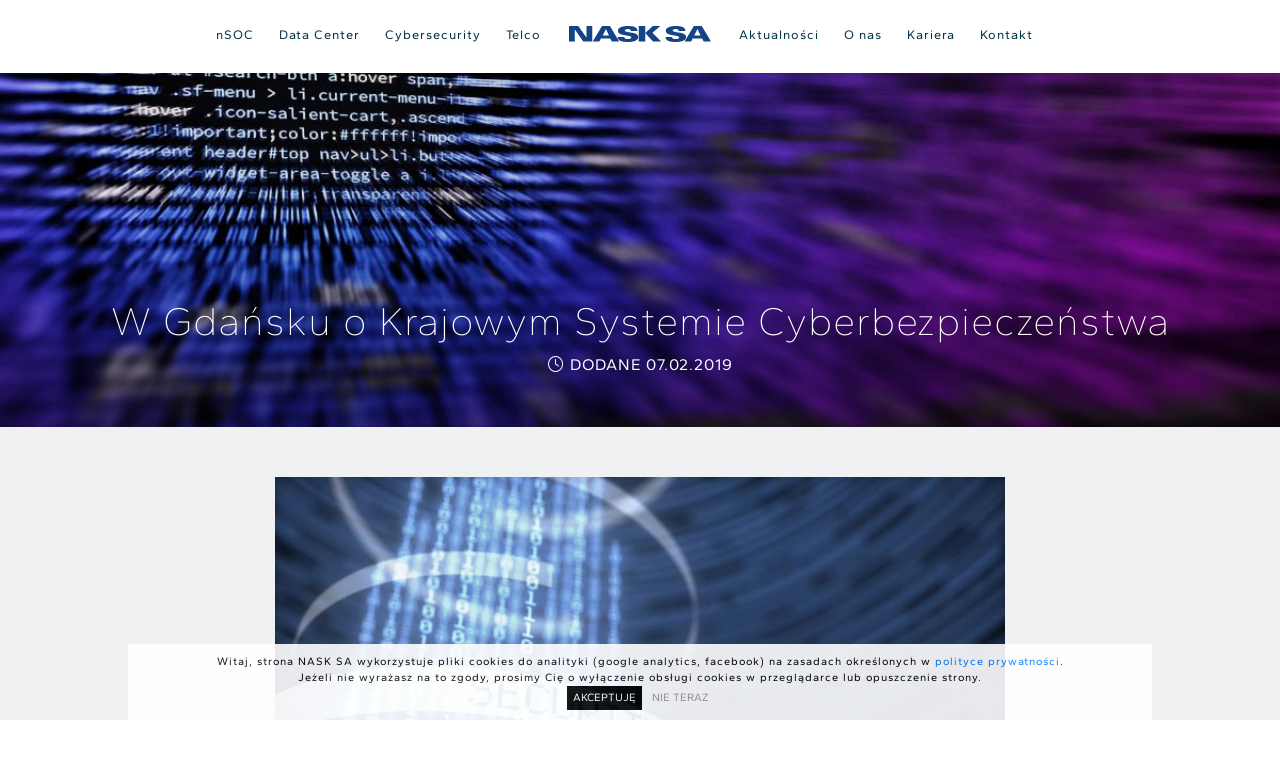

--- FILE ---
content_type: text/html; charset=UTF-8
request_url: https://www.nasksa.pl/aktualnosc/w-gdansku-o-krajowym-systemie-cyberbezpieczenstwa,21
body_size: 7375
content:


<!DOCTYPE html>
<html lang="pl" class="  ">

	<head>
    <meta charset="utf-8"/>    <meta name="viewport" content="width=device-width, initial-scale=1.0">
    <title>
W Gdańsku o Krajowym Systemie Cyberbezpieczeństwa | NASK S.A.</title>
<meta content="Ministerstwo Cyfryzacji przy udziale Centrum Informatycznego Tr&oacute;jmiejskiej Akademickiej Sieci Komputerowej (CI TASK) organizuje konferencję poświęconą ustawie o Krajowym Systemie Cyberbezpieczeństwa. Spotkanie odbędzie się na Politechnice Gdańskiej (7-8 lutego 2019)." name="description"/>

<meta content="" name="keywords"/>

<meta property="og:title" content="W Gdańsku o Krajowym Systemie Cyberbezpieczeństwa | NASK S.A."/>  
  <meta property="og:url" content="https://www.nasksa.pl/aktualnosc/w-gdansku-o-krajowym-systemie-cyberbezpieczenstwa,21"/> <meta property="og:site_name" content="nasksa.pl"/>

<meta property="og:type" content="website" />
<meta property="og:description" content="Ministerstwo Cyfryzacji przy udziale Centrum Informatycznego Tr&oacute;jmiejskiej Akademickiej Sieci Komputerowej (CI TASK) organizuje konferencję poświęconą ustawie o Krajowym Systemie Cyberbezpieczeństwa. Spotkanie odbędzie się na Politechnice Gdańskiej (7-8 lutego 2019)." />
<meta property="og:image" content="https://www.nasksa.pl/.jpg"/>
     <link href="/favicon.ico" type="image/x-icon" rel="icon"/><link href="/favicon.ico" type="image/x-icon" rel="shortcut icon"/><link rel="stylesheet" href="https://cdn.jsdelivr.net/npm/bootstrap@4.6.2/dist/css/bootstrap.min.css" integrity="sha384-xOolHFLEh07PJGoPkLv1IbcEPTNtaed2xpHsD9ESMhqIYd0nLMwNLD69Npy4HI+N" crossorigin="anonymous">

<!--   <link rel="stylesheet" href="https://stackpath.bootstrapcdn.com/bootstrap/4.1.1/css/bootstrap.min.css" integrity="sha384-WskhaSGFgHYWDcbwN70/dfYBj47jz9qbsMId/iRN3ewGhXQFZCSftd1LZCfmhktB" crossorigin="anonymous"> -->

   <link rel="stylesheet" href="/css/clearer.css?ti=1768391023">

 
    <link rel="stylesheet" href="/css/layout.css?ti=1768391023">
 
               <link rel="stylesheet" href="/css/layout0726.css?ti=1768391023">
 
    <link href="https://fonts.googleapis.com/css?family=Lato:200,300,400,700,900&amp;subset=latin-ext" rel="stylesheet">
 
<!-- Global site tag (gtag.js) - Google Analytics -->
<!-- Google Tag Manager -->
<script>(function(w,d,s,l,i){w[l]=w[l]||[];w[l].push({'gtm.start':
new Date().getTime(),event:'gtm.js'});var f=d.getElementsByTagName(s)[0],
j=d.createElement(s),dl=l!='dataLayer'?'&l='+l:'';j.async=true;j.src=
'https://www.googletagmanager.com/gtm.js?id='+i+dl;f.parentNode.insertBefore(j,f);
})(window,document,'script','dataLayer','GTM-MSVP5WZ');</script>
<!-- End Google Tag Manager -->


<script async src="https://www.googletagmanager.com/gtag/js?id=UA-143155983-1"></script>
<script>
  window.dataLayer = window.dataLayer || [];
  function gtag(){dataLayer.push(arguments);}
  gtag('js', new Date());

  gtag('config', 'UA-143155983-1');
</script>


</head><body  class="js "> 
<!-- Google Tag Manager (noscript) -->
<noscript><iframe src="https://www.googletagmanager.com/ns.html?id=GTM-MSVP5WZ"
height="0" width="0" style="display:none;visibility:hidden"></iframe></noscript>
<!-- End Google Tag Manager (noscript) -->
  		 

 	  <header> 
	 	  <ul class="navwcag">
	<li><a href="#menu">Przejdź do menu głównego</a></li>
	<li><a href="#content">Przejdź do treści</a></li>
 	<li><a href="/pl/mapa">Mapa strony</a></li>
</ul>	
		  <nav>


 <div class="w-100">
	 <div class="container-fluid">
		 <div class="menuMobi d-none">
  <a class="  glowne menuclick " href="/nsoc" data-name="nsoc"> nSOC </a>
  <a class="  glowne menuclick " href="/data_center" data-name="data_center">Data Center</a>
 <a class="  glowne  menuclick " href="/cyber_security" data-name="cyber_security">Cybersecurity</a> 
  <a class=" glowne  menuclick " href="/telco" data-name="telco">Telco</a>
 
  <a class="   menuclick glowne " href="/aktualnosci" data-name="aktualnosci">Aktualności</a>
   <a class="   menuclick glowne " href="/ofirmie" data-name="ofirmie">o nas</a>
  <a class="   menuclick glowne " href="/ofirmie#kariera" data-name="kariera">Kariera</a>
 <a class=" menuclick glowne linka  " href="/kontakt"  >Kontakt</a>
 <a href="https://www.linkedin.com/company/nask-sa/"><em class="fab fa-linkedin"></em></a>
  <!-- <a href="https://www.facebook.com/NASKSAPL/"><em class="fab fa-facebook"></em></a>
      <a href="https://twitter.com/nasksapl"><em class="fab fa-twitter"></em></a>
       <a href="https://instagram.com/nasksa.pl"><em class="fab fa-instagram"></em></a> -->
      </div>
		 
 		 <div class="row">
			 
			 <div class="col d-none d-md-block text-right topcol no-pad-right"><ul class="menu" id="menu">
<li>				   <a class="  glowne menuclick  " href="/nsoc" data-name="nsoc">nSOC</a></li>
<li><a class="  glowne menuclick " href="/data_center" data-name="data_center">Data Center</a></li>
<li><a class="  glowne  menuclick  " href="/cyber_security" data-name="cyber_security">Cybersecurity</a></li>
<li> <a class=" glowne  menuclick  " href="/telco" data-name="telco">Telco</a></li>

</ul></div>
			 <div class="col navbar-brand-wrap" style=""><a class="navbar-brand" title="Strona główna Nask Sa" href="/"><img src="/layout/logo_nasksa_16.svg?k=1768391023" alt="nask sa logo" title="nask sa logo" class="d-block logo-color"><img src="/layout/logo_nasksa_16.svg?k=1768391023" alt="nask sa logo" title="nask sa logo" class="d-none logo-white"></a> 
</div>
			 <div class="col text-left topcol  no-pad-left"><ul class="menu" >	 

 <li> <a class="   menuclick glowne  " href="/aktualnosci" data-name="aktualnosci">Aktualności</a></li>
 <li>  <a class="   menuclick glowne  " href="/ofirmie" data-name="ofirmie">O nas</a></li>
 <li>  <a class="   menuclick glowne " href="/ofirmie#kariera" data-name="kariera">Kariera</a></li>

 <li>  <a class=" menuclick glowne  linka" href="/kontakt" >Kontakt</a>	</li>
 <li class='d-sm-none'> <a href="https://www.linkedin.com/company/nask-sa/"><em class="fab fa-linkedin"></em></a></li>
  <!-- <li class='d-sm-none'> <a href="https://www.facebook.com/NASKSAPL/"><em class="fab fa-facebook"></em></a></li>
       <li class='d-sm-none'>	 <a href="https://twitter.com/nasksapl"><em class="fab fa-twitter"></em></a></li>
       <li class='d-sm-none'>           <a href="https://instagram.com/nasksa.pl"><em class="fab fa-instagram"></em></a>
       </li> -->
       
</ul></div>
			 
			 
		 </div>
     <div class='d-sm-flex d-none sociale-header'>
   <a href="https://www.linkedin.com/company/nask-sa/"><em class="fab fa-linkedin"></em></a>
       <!-- <a href="https://www.facebook.com/NASKSAPL/" style='margin:0px 15px;'><em class="fab fa-facebook"></em></a>
        	 <a href="https://twitter.com/nasksapl"  style='margin:0px 15px 0px 0px;'><em class="fab fa-twitter"></em></a> 
           <a href="https://instagram.com/nasksa.pl"><em class="fab fa-instagram"></em></a> -->
     </div>
   <style>
     .sociale-header { 
     position:absolute;
     left:20px;
     top:20px;
     
     }
     .sociale-header a { 
       font-size:24px;
       color:#023246;
       display: inline-block;
       text-decoration: none;
     }
   </style>       
		 <div class="d-sm-flex d-none" id="access" style='white-space: nowrap'>
      
         
  <a class="zwykle monse active" onclick="javascript:accessSize('normal')">a</a>
 <a class="wieksze monse " onclick="javascript:accessSize('l')">a</a>
 <a class="najwieksze monse " onclick="javascript:accessSize('xl')">a</a>
  
			 <a  href="/dostepnosc" style='display: inline' class="monse dostepnosc"><img src="layout/dostepnosc.png" style='width:auto; height:28px' /></a>  

		 </div>
		 <div class="d-none d-lg-flex" id="social-links">
			
		 </div>
 		 
		 <button class="toggleMen d-block d-lg-none" type="button"><em class="fal fa-bars"></em></button>

			  

   </div>
 </div>
</nav>
    	  
	  </header>
   <div id="content" >
 

<div class="container-fluid">
	<div class="articleTop" style="text-align: center; background-image:url(/phots/newses/21_top.jpg?t=1768391023); background-position: center; background-size:cover"><div class="breadCrumbsOver"><div style="position: absolute; left:0px; top:0px; bottom:0px; right:0px; z-index: 0; background: -webkit-linear-gradient(rgba(0,0,0,.1) 50%, rgba(0,0,0,.5) 100%)"></div><img class="articleTopImg hidden-xs-up" src="">

		<div class="articleTopTitle container " style="position: relative; z-index: 5"> <div class="row articleTopRow justify-content-center align-items-end"><div class="col-xs-8"><h1 class="text-300 text-center text-white">W Gdańsku o Krajowym Systemie Cyberbezpieczeństwa</h1>
			<div class="showIcons text-white">
					<span><i class="fal fa-clock"></i> DODANE 07.02.2019</span>
  				</div>
 				
 				</div></div></div> 
		
	</div> 
	
</div>
<div class="container  margin-bottom-100">
	<div class="row  justify-content-center align-content-center margin-top-50 blogContent">
		<div class="col-xs-12 col-md-10 col-lg-8"><img src="/phots/newses/21.jpg" class="w-100" alt=""><Br/><Br/>
		<h5 class="text-300"><p>Uczestniczący w konferencji specjaliści z Ministerstwa Cyfryzacji, NASK PIB, NASK SA oraz PZU LAB SA przedstawią rekomendacje wynikające z ustawy o krajowym systemie cyberbezpieczeństwa oraz zapoznają słuchaczy ze skutecznymi i efektywnymi rozwiązaniami zapewniającymi odpowiedni poziom monitorowania i zapobiegania incydentom <br /> w cyberprzestrzeni. Pierwszy dzień konferencji poświęcony będzie kwestiom systemowym, drugi zaś technicznym.</p>
<p>Spotkanie przeznaczone jest dla administrator&oacute;w sieci oraz system&oacute;w informatycznych, <br /> a także os&oacute;b zajmujących się zarządzaniem bezpieczeństwem na uczelniach, w jednostkach badawczo-rozwojowych oraz w firmach.</p>
<p>Konferencja rozpocznie się 7 lutego o godz. 11:30 w Audytorium nr 2 <u><a href="https://campus.pg.edu.pl/building/33/?lang=pl">Budynku B Wydziału Elektroniki, Telekomunikacji i Informatyki Politechniki Gdańskiej</a></u> i jest organizowana pod patronatem Rady Użytkownik&oacute;w CI TASK. <br /> Wstęp wolny. Więcej informacji o TASK można dowiedzieć się na ich <u><a href="https://task.gda.pl/">stronie internetowej</a></u>.</p> 		</h5>
			 
		
		 
		
		</div>
	 
	</div>
	
 
</div>
  
   	<input type="hidden" id="akcja" value="">
<div class="container-fluid footer" id="kontakt" style=" background-image:url(/layout/nasknewtopbg.jpg); background-size:cover; background-position: left top; background-repeat: no-repeat">
	  		  <div class="row text-left">
			  <div class="col-md-3 col-12 col-md-4 col-xl-3" style=" ">
				  <img src="/layout/logo_nasksa_16.svg" alt="nask sa logo white" style="opacity: 1; width:100%; padding-left:20px;margin-bottom:30px; width:90%; 	"> 
		   
				
				   <div style=" color:#023246;" class='pad-left-15-md margin-bottom-30-sm'>
					   <div style="border-radius: 20px; background:#fff; padding:20px" class='margin-bottom-30-sm'>
	<div>ul. 11 Listopada 23</div><div>03-446 Warszawa</div><div>tel.: +48 22 182 00 00</div><div>fax: <span data-teams="true">+48 22 182 00 10</span><br><br></div><div>kontakt@nasksa.pl</div><div>media@nasksa.pl<br><br>NIP: 9512421815</div><div>REGON: 365743505</div><div>KRS: 0000644422</div><div>BDO: 000350871<br><br></div><div><span style="font-size: 8pt;" data-mce-style="font-size: 8pt;">NASK Spółka Akcyjna z siedzibą w Warszawie jest&nbsp; wpisana do rejestru przedsiębiorców Krajowego Rejestru Sądowego prowadzonego przez Sąd Rejonowy dla m.st. Warszawy w Warszawie</span></div><div><span style="font-size: 8pt;" data-mce-style="font-size: 8pt;">Wydział XIV Gospodarczy Krajowego Rejestru Sądowego pod numerem KRS 0000644422</span></div><div><span style="font-size: 8pt;" data-mce-style="font-size: 8pt;">Kapitał zakładowy w wysokości 77 543 870 zł (słownie: siedemdziesiąt siedem milionów pięćset czterdzieści trzy tysiące osiemset siedemdziesiąt złotych) wpłacony w całości.</span></div><p><span style="font-size: 8pt;" data-mce-style="font-size: 8pt;">Bank BNP Paribas </span><br><span style="font-size: 8pt;" data-mce-style="font-size: 8pt;">Numer konta: 68 1750 0009 0000 0000 3492 1587<br></span></p></div>
	  </div>
				  
				  
			  </div> 
			  <div class="col-md-5 footer-center col-12 col-xl-6 " style="color:#023246">
					<div class="row margin-bottom-30"><div class="col-12 col-xl col margin-bottom-30-sm"><div style="border-radius: 20px; background: rgb(255, 255, 255); padding: 20px;" data-mce-style="border-radius: 20px; background: #ffffff; padding: 20px;"><strong>NASK S.A. WROCŁAW</strong><br>ul. Irysowa 1/ pok. B1.09<br>55-040 Bielany Wrocławskie<br>tel.: +48 71 750 50 50<br>wroclaw@nasksa.pl</div></div><div class="col-12 col  col-xl"><div style="border-radius: 20px; background: #fff; padding: 20px;" data-mce-style="border-radius: 20px; background: #fff; padding: 20px;"><strong>NASK S.A. GDAŃSK</strong><br>ul. Trzy Lipy 2<br>80-172 Gdańsk<br>tel.: +48 58 712 80 80<br>gdansk@nasksa.pl<br></div></div></div><div class="row margin-bottom-30"><div class="col-12 col-xl col "><div style="border-radius: 20px; background: #fff; padding: 20px;" data-mce-style="border-radius: 20px; background: #fff; padding: 20px;" class=' margin-bottom-30-sm'><strong>NASK S.A. KATOWICE</strong><br>ul. Karłowicza 13 lok. 8<br>40-145 Katowice<br>tel.: +48 32 450 20 50<br>katowice@nasksa.pl</div></div><div class="col col-12 col-xl" style="text-align: left;" data-mce-style="text-align: left;"><div class='' style="border-radius: 20px; background: #fff; padding: 20px;" data-mce-style="border-radius: 20px; background: #fff; padding: 20px;"><strong>NASK S.A. KIELCE</strong><br>ul. Warszawska 25 lok. 3&nbsp;<br>25-512 Kielce<br>tel.: +48 41 260 41 42<br>kielce@nasksa.pl</div>
				
			
			</div>
		</div>	
		<div class="row margin-bottom-30">
			
			
			<div class="col "></div> <div class='col col-12 col-lg'>	<div style="border-radius: 20px; background: #fff; padding: 20px;"   data-mce-style="border-radius: 20px; background: #fff; padding: 20px;"><strong>Inspektor Ochrony Danych:<br></strong>iod@nasksa.pl <br data-mce-bogus="1"></div>	</div>
		</div></div>
			  <div class="col-md-3 col-xl-3 pad-right-30-md" >
									<div style="border-radius: 20px; background:#fff; padding:20px">
				  <h4>O NASK S.A.</h4>
				  <a href="/ofirmie" class="linka">O nas</a>
					<a href="/zakupy" class="linka d-none" >Zakupy</a>
					<a href="/pliki_do_pobrania" class="linka">Pliki do pobrania</a>
					<a href="/informacje-dla-klientow" class="linka">Informacje dla klientów</a>
					<a href="/forms" class="linka">Formularz kontaktowy</a>
					<a href="/formularz_reklamacji" class="linka">Formularz reklamacji</a>
					<a href="/ochrona_danych_osobowych_nask_sa" class="linka">Polityka prywatności</a>
					<a href="/aktualnosci_rodo" class="linka d-none">RODO</a>
				   <h4 class="margin-top-50">USŁUGI</h4>
			   <a href="/nsoc" class="linka">nSOC</a>
				  <a href="/data_center" class="linka">Data center</a>
				  <a href="/cyber_security" class="linka">Cybersecurity</a>
				  <a href="/telco" class="linka">Telco</a>			
								   </div> 
				  <div class='sociale-footer'> <a href="https://www.linkedin.com/company/nask-sa/"><em class="fab fa-linkedin"></em></a>
				   <!-- <a href="https://www.facebook.com/NASKSAPL/" style='margin:0px 25px'><em class="fab fa-facebook"></em></a>
							   <a href="https://twitter.com/nasksapl"><em class="fab fa-twitter"></em></a>
							   <a style='margin:0px 0px 0px 25px' href="https://instagram.com/nasksa.pl"><em class="fab fa-instagram"></em></a> -->
						   </div>

	  </div>
			  
		  </div>
	
		  
		
		   
			  </div>
		   <div class='container'><div class='row justify-content-center margin-bottmo-20 isos-main' style='margin-bottom:20px; border-top:1px solid #ccc; padding-top:20px;'>
		   <div class='col-lg-3 col-6 col-xl-3 col-sm-3 text-center'><img src="/layout/iso_nask_sa.png" alt="Nask s.a. iso" ></div>
		   <div class='col-lg-3 col-6 col-xl-3 col-sm-3 text-center'><img src="/layout/iso_logo_nask_sa.png" alt="Nask s.a. iso"></div>
		   <div class='col-lg-3 col-6 col-xl-3 col-sm-3 text-center'><img src="/layout/rated_logo_nask_sa.png" alt="Nask S.A. Rated 3"></div>
		   <div class='col-lg-3 col-6 col-xl-3 col-sm-3 text-center'><img src="/layout/swiadectwo_bezpieczenstwa.png" alt="Świadectwo bezpieczeńśtwa energetycznego Nask S.A."></div></div>
	   
	   </div>
	   <style>
	.sociale-footer { 
	font-size:40px;
	width: 100%;
	text-align: center;
	margin-top:30px;
	color:#fff;
	}
	.footer .sociale-footer a { 
		display: inline-block;
 		font-size:40px;
		color:#bdcf00 !important;
	}
		.footer .sociale-footer a { 
	color: #134486 !important; }
	</style>
</div>
</div>
  
 
 <input id="gdzie" value="" type="hidden">
 
 
 
    <div id="popover">
	  <div id="popoverIn">
		 <div id="popoverInCenter" class="popoverIn">
			 		<svg id="Layer_1_p" data-name="Warstwa 1" xmlns="http://www.w3.org/2000/svg" style="padding:15px" viewBox="0 0 360.31 420.6"><defs><filter id="f1pa" >
      <feGaussianBlur in="SourceGraphic" stdDeviation="1.5" />
    </filter>
    
    <style>.cls-2p{fill:#f1f5f7;stroke:#f0f4f6; opacity:1; stroke-miterlimit:1;stroke-width:2px;} #popover.active .cls-2p {  }.cls-2pa{fill:#fff; opacity:0;}</style></defs><title>005-secure-shield</title><path class="cls-2p" id="pathap" d="M349,76.73A681.4,681.4,0,0,1,185,7.2a8.63,8.63,0,0,0-8.76,0A662.83,662.83,0,0,1,12.34,76.73,8.61,8.61,0,0,0,6,85v88c0,90.66,41.82,150.67,76.91,185,37.77,37,81.77,57.48,97.75,57.48s60-20.47,97.75-57.48c35.09-34.37,76.91-94.39,76.91-185V85A8.61,8.61,0,0,0,349,76.73Z" transform="translate(-0.5 -0.5)"/>
    <path class="cls-2pa" d="M98.43,84.93a8.61,8.61,0,0,0-11.18-4.85c-15.39,6.06-31.19,11.64-47,16.59a8.62,8.62,0,0,0-6,8.22v33.27a8.62,8.62,0,1,0,17.23,0v-27c14.15-4.57,28.27-9.64,42.08-15.08a8.61,8.61,0,0,0,4.86-11.18Zm0,0" transform="translate(-0.5 -0.5)"/>
    <path class="cls-2pa" d="M114.8,86.57a8.68,8.68,0,0,0,3.46-.72l.16-.07a8.62,8.62,0,1,0-7-15.77l-.14.06a8.61,8.61,0,0,0,3.48,16.5Zm0,0" transform="translate(-0.5 -0.5)"/>
    
    <path class="cls-2pa" d="M277.46,278.15a8.62,8.62,0,0,0-11.93,2.5,209.6,209.6,0,0,1-24.76,30.93,219.87,219.87,0,0,1-24.71,22,8.62,8.62,0,1,0,10.45,13.7,237.26,237.26,0,0,0,26.66-23.71A227,227,0,0,0,280,290.07a8.61,8.61,0,0,0-2.5-11.93Zm0,0" transform="translate(-0.5 -0.5)"/>
    <path class="cls-2pa" d="M196,347.07l-.5.29a8.61,8.61,0,1,0,8.63,14.91l.57-.34A8.61,8.61,0,1,0,196,347.07Zm0,0" transform="translate(-0.5 -0.5)"/>				<circle id="cls1p" cx="0" cy="0" r="10" fill="#ED1C24"   transform="translate(345,65)" filter="url(#f1pa)" />
</svg>
<img src="/layout/logo_nasksa_16.svg" alt="nask logo" class="w-100"></div>
		  <div id="popover1" class="popoverIn"></div>
		  <div id="popover2" class="popoverIn"></div>
		  <div id="popover3" class="popoverIn"></div>
		  <div id="popover4" class="popoverIn"></div>
		  <div id="popover5" class="popoverIn"></div>
		  <div id="popover6" class="popoverIn"></div>
		  <div id="popover7" class="popoverIn"></div>
		  <div id="popover8" class="popoverIn"></div>
	  </div>
		 <div id="popoverContent" class="d-none">
 		 </div>
		  
	   
	   
	   
   </div> 
          <style>
	  #rodoInfo { 
		position: fixed; bottom:0px; left:50%; transform: translateX(-50%); max-width: 96%; min-width: 80%;   padding:10px; background: #fff; z-index: 99999999999; opacity: 0.9; color:#000; font-size: 11px;
		transition: all .3s ease;  
		text-align: center;
	  }
	  #rodoInfo:hover {
		  opacity: 1;
		  
	  }
	  @media (max-width:966px) { 
		  #rodoInfo {
			  max-width: 100%;
			  min-width: 100%;
			  padding: 5px;
		  }
	  }
	  </style>
	 <script>
		 var xhttp = new XMLHttpRequest();
		function sendRodo() { 
			rodoInf = document.getElementById('rodoInfo');
			rodoInf.parentNode.removeChild(rodoInf);
 			 xhttp.open("POST", "rodoCook.php", true);
			 xhttp.send();
	}
	function closeRodo() { 
		rodoInf = document.getElementById('rodoInfo');
			rodoInf.parentNode.removeChild(rodoInf);

	}
</script> 

  <div style="" id="rodoInfo">Witaj, strona NASK SA wykorzystuje pliki cookies do analityki (google analytics, facebook) na zasadach określonych w <a href="/ochrona_danych_osobowych_nask_sa">polityce prywatności</a>.<Br/>Jeżeli nie wyrażasz na to zgody, prosimy Cię o wyłączenie obsługi cookies w przeglądarce lub opuszczenie strony.<br/>
  <button style="border:0px; height:24px; background: #000000; color:#fff; box-shadow: none; border-radius: 0px" onclick="javascript:sendRodo()">AKCEPTUJĘ</button> <button style="  font-size: 11px; color:#999; background: #fff; box-shadow: none; border-radius: 0px; border: none" onclick="javascript:closeRodo()">NIE TERAZ</button>
  
  </div>
  
 


<!-- <script src="https://ajax.googleapis.com/ajax/libs/jquery/3.1.1/jquery.min.js"></script> -->
<script src="https://ajax.googleapis.com/ajax/libs/jquery/3.6.3/jquery.min.js"></script>
<script src="https://cdn.jsdelivr.net/npm/bootstrap@4.6.2/dist/js/bootstrap.bundle.min.js" integrity="sha384-Fy6S3B9q64WdZWQUiU+q4/2Lc9npb8tCaSX9FK7E8HnRr0Jz8D6OP9dO5Vg3Q9ct" crossorigin="anonymous"></script>

 

<!--
	<script src="https://www.atlasestateagents.co.uk/javascript/tether.min.js"></script> 
<script src="https://stackpath.bootstrapcdn.com/bootstrap/4.1.1/js/bootstrap.min.js" integrity="sha384-smHYKdLADwkXOn1EmN1qk/HfnUcbVRZyYmZ4qpPea6sjB/pTJ0euyQp0Mk8ck+5T" crossorigin="anonymous"></script>

-->
 <script src="https://cdnjs.cloudflare.com/ajax/libs/jquery-touch-events/1.0.5/jquery.mobile-events.js"></script>

 

     <script src="/js/3rd/anime.js"></script>
 
  <link rel="stylesheet" type="text/css" href="/css/icons/font/flaticon_nask_sa.css?t=1768391023"> 

<script src="/js/engine.js?t=1768391023"></script>
<!-- <link rel="stylesheet" href="https://pro.fontawesome.com/releases/v5.3.1/css/all.css" integrity="sha384-9ralMzdK1QYsk4yBY680hmsb4/hJ98xK3w0TIaJ3ll4POWpWUYaA2bRjGGujGT8w" crossorigin="anonymous">  -->

<script src="https://kit.fontawesome.com/24db39adcc.js" crossorigin="anonymous"></script>




 


 
 
</body>
</html>


--- FILE ---
content_type: text/css
request_url: https://www.nasksa.pl/css/clearer.css?ti=1768391023
body_size: 947
content:
.text-100 {
	font-weight: 100;
}

.text-300 { 
	font-weight: 300;
}

.text-500 { 
	font-weight: 500;
}

.text-700 { 
	font-weight: 700;
}
.text-900 { 
	font-weight: 900;
}
.parallax-container{position:relative;overflow:hidden;height:500px;padding:150px 0px;}.parallax{position:absolute;top:0;left:0;right:0;bottom:0;z-index:-1}.parallax img{display:none;position:absolute;left:50%;bottom:0;min-width:100%;min-height:100%;-webkit-transform:translate3d(0, 0, 0);transform:translate3d(0, 0, 0);-webkit-transform:translateX(-50%);transform:translateX(-50%)}
   .parallax-container {
      height: 500px;
    }
    .h5, .h4, .h3, .h2, .h6 { 
	    display: block;
    }
    br {
	    clear: both;
    }
    strong {
	    font-weight: 700;
    }
   .relatywny {
	position: relative;
}
.text-ellipsis {
	overflow: hidden;
	white-space: nowrap;
	text-overflow: ellipsis;
}
.mw-100 {
	min-width: 100% !important;
}
.no-margin-left-right {
	margin-left: 0px;
	margin-right: 0px;
}
.no-pad-right {
	padding-right: 0px;
}
.no-pad-left {
	padding-left: 0px;
}
	.jestlinkiem:hover {
		text-decoration: underline !important;
		cursor: pointer;
	}
    .text-black {
	    color:#000;
    }
    .bg-black {
	    background: #000;
    }
    .bg-white {
	    background: #fff;
    }
    .padding-bottom-100 {
 	    padding-bottom:100px;
    }
    .text-300 {
	    font-weight: 300;
	    
    }
    .text-200 {
	    font-weight: 200;
    }
    .text-500 {
	    font-weight: 500;
    }
    .text-700 {
	    font-weight: 700;
    }
    .pad-5 {
	    padding: 5px;
    }
    .pad-left-right-5 {
	    padding: 0px 5px;
    }
    .no-pad-left {
	    padding-left: 0px;
    }
    .no-pad-left-right {
	    padding-left: 0px;
	    padding-right: 0px;
    }
    .pad-top-bottom-20 {
	    padding-top:20px;
	    padding-bottom: 20px;
    }
    .pad-top-100 { 
	    padding-top: 100px;
    }
	.pad-top-50 { 
		padding-top: 50px;
	}
    .pad-top-bottom-50 {
	    padding-top:50px;
	    padding-bottom: 50px;
    }

    .pad-bottom-20 {
	    padding-bottom: 20px;
    }
    .padding-bottom-15 {
	    padding-bottom: 15px;
    }
    .padding-top-bottom-100 {
	    padding-top:100px;
	    padding-bottom: 100px;
    }
.no-margin-top-bottom {
	margin-top: 0px !important;
	margin-bottom: 0px !important;
}
.no-margin-top {
	margin-top: 0px !important;
}
.no-margin-bottom {
	margin-bottom: 0px !important;
}
.margin-top-bottom-20 {
	margin-top:20px;
	margin-bottom: 20px;
}
.margin-bottom-10 {
	margin-bottom: 10px;
}
    .margin-top-20 {
	    margin-top:20px;
    }
    .margin-top-10 {
	    margin-top: 10px;
    }
    .margin-top-100 { 
	    margin-top: 100px;
    }
    .margin-top-150 { 
	    margin-top: 150px;
    }
    .margin-right-20 {
	    margin-right: 20px;
    }
    .margin-bottom-5 {
	    margin-bottom: 5px;
    }
    .margin-bottom-10 { 
	    margin-bottom: 10px;
    }
    .margin-bottom-20 {
	    margin-bottom: 20px;
    }
    .margin-bottom-50 {
	    margin-bottom: 50px;
    }
	.margin-bottom-30 {
		margin-bottom: 30px;
	}
    .margin-top-50 {
	    margin-top: 50px;
    }
    .margin-top-150 {
	    margin-top:150px;
    }
    .margin-bottom-100 {
	    margin-bottom: 100px;
    }
    .line-height-20 {
	    line-height: 20px;
    }
    .line-height-30 { 
	    line-height: 30px;
    }
    
    .text-upper {
	    text-transform: uppercase;
    }
	.spacing-2 {
		letter-spacing: 2px;
	}
	.spacing-3 {
		letter-spacing: 3px;
	}
	.cardWrap {
		display: flex;
	}
	 .cardWrap .card {
		display: flex;
		flex-direction: column;
		flex:1;
	}
	.pad-top-bottom-100 {
		padding-top:100px;
		padding-bottom: 100px;
	}
	.pad-20 {
		padding: 20px;
	}
	@media (max-width:599px) {
		.margin-top-20-xs {
			margin-top: 20px !important;
		}
		.margin-bottom-30-xs { 
			margin-bottom:30px !important;
		}
	}
	@media (max-width:1200px) { 
		.margin-bottom-30-sm { 
			margin-bottom:30px !important;
		}
	}
	@media (min-width:992px) { 
		.container {
			width: 95%;
		}
		.pad-20-md {
			padding: 20px;
		}
		.pad-left-15-md { 
			padding-left:15px;
		}
		.pad-right-30-md { 
			padding-right:30px !important;
		}
		
	}
	@media (min-width:1200px) { 
		.container {
			width: 1140px;


		}
	}

--- FILE ---
content_type: text/css
request_url: https://www.nasksa.pl/css/layout.css?ti=1768391023
body_size: 9951
content:
 
body {
 font-family: century-gothic,Century Gothic, CenturyGothic, 'Lato', sans-serif; 
 
 	letter-spacing:1px; 
 	color:#13293D;
	font-weight: 400;
	 -webkit-font-smoothing:antialiased;
	 overflow-x: hidden;
	     -moz-osx-font-smoothing: grayscale;
		 background: #f2f5f7;
/*
	     overflow:hidden;
overflow-y: auto;
width: 100%;
*/
 	
	}
	p { 
		margin-bottom: 0px;
		display: inline-block;
	}
	#access { 
		position: absolute;
		right:20px;
		top:20px;
		color:#000;
		line-height: 24px;
		z-index: 9999999
		
	}
	#access a.contrast { 
		background: #000;
		color:#fff;
		border-radius: 5px;
		margin-right: 10px;
		padding: 0px 5px;
		letter-spacing: 0px;
		display: inline-block;
	}
	#access a { 
		cursor: pointer;
		color:#000;
		display: inline-block;
		font-size: 0.8rem;
		padding: 0px 4px;
 	}
	#access a.wieksze { 
		font-size: 1rem;
		font-weight: 700;

	}
	.contrast #access a { 
		color:#fff;
	}
	#access a.najwieksze { 
		font-size: 1.2rem;
		font-weight: 900;
	}
		 #social-links {
				 position: absolute;
				 right:120px;
				 top:20px;
				 color:#000;
				 
				 z-index: 9999;
			 }
			 #social-links a { 
				 color:#000;
				 font-size: 24px;
				 margin-left: 10px;
				 float: right;
			 }
			 
	h3.about-nask {
line-height: 40px;
	}
	#offer { 
		padding:150px 0px 250px 0px; background: #5BC0EB; margin-top:150px
	}
		.isos-main img { 
			width: 50%;
		}
		@media (min-width:566px) and (max-width:966px) { 
			.isos-main img { 
				width: 100%;
			}
		}
		@media (max-width:566px) { 
			.isos-main img { 
				margin-bottom: 20px;
				width:70%;

			}
		}
		.newses { 
			position: absolute;
			bottom:0px;
			left:15px;
			right:15px;
			width: 100%;
			z-index: 9;
			overflow: hidden;
		}
		.news.active {
			transform: translateY(0);
			position: relative;
			display: block;
		}
		.news { 
			display: block;
  			position: absolute;
			transform: translateY(100%);
			transition: all 1s ease;
			bottom:0px;
			right:0px; 	
			left:0px;		padding: 5px;
 			width: 100%;
			text-align: center;
		}
		.news-img { 
			width: 90px;
			display: none;
			float: left;
		}
		.news-img img {
			width: 90px;
		}
		.news-txt { 
			color:#fff;
			font-size: 1rem;
			font-weight: 500;
			width: 100%;
			line-height: 1rem; 
			text-align: center;
			padding-left: 10px;
		}
		.news-date { 
			display: inline-block;
			font-size: 0.6rem;
			font-weight: 300;
			margin-top: 2px;
		}
	
				 .nsoc-opisy-wrap {
 		position: absolute;
 		z-index: 0;
		border-radius: 100%;
		left:50%;
 		top:50%;
		transform: translate(-50%,-50%);
		width: 70%;
		
	
				 }
				 .nsoc-opisy, .nsoc-opis { 
					 position: absolute;
					 left:0px;
					 top:0px;
					 right:0px;
					 bottom:0px;
					 border-radius: 100%;
					 text-align: center;
					 display: none;
					 justify-content: center;
					 align-items:center;
					 text-align: center;
					 background: rgba(255,255,255,0.95);
					 color:#000;
					 font-size: 16px;
					 line-height: 20px;
					 
					 
				 
				 }
				 
				 .nsoc-opis { 
					 background: transparent;
					 top:15%;
					 bottom:15%;
					 left:15%;
					 right:15%;
				 }
				 .nsoc-opisy.active, .nsoc-opis.active { 
					 display: flex;
				 }
				 .nsoc-opis-run:hover, .nsoc-opis-run:hover h5 { 
					 cursor: pointer;
					 color:#000 !important;
				 }
				 .nsoc-main-wrap-in { 
					 margin-top:100px;
				 }
				 .circle_lines.main_soc { 
					 width: 60%;
				 }
 	.circle_lines { 
		position: absolute;
		border:10px solid #fff;
		z-index: 0;
		border-radius: 100%;
		left:50%;
		opacity: 0.2;
		top:50%;
		transform: translate(-50%,-50%);
		width: 70%;
		
	}
	.circle_lines .circle_after { 
			animation: kolko 10s linear infinite;
	}
	.circle_lines .circle_after_circle {
		bottom:-15px;
 top:-13px;
		width: 20px;
		height: 20px;
		background:  rgba(255,255,255, 0.95);
		opacity: 0.9;
		box-shadow: 0px 0px 15px 15px rgba(255,255,255, 0.95);
		
	}
	
	.soccol1, .soccol2, .soccol3, .soccol4, .soccol5, .soccol6 { 
		animation:soccol 10s linear infinite;
		animation-delay: 0s;
	}
 	.soccol3 { 
		animation-delay: 6s;
	}
	.soccol4 { 
		animation-delay: 1.2s;
	}
	.system-col.soccol6 { 
		animation-delay: 2s;
	}
	
	.soccol5 { 
		animation-delay: 5s;
	}
	.soccol1 { animation-delay: 7s; }
 
 	@keyframes soccol{ 
		0% { color:#fff; transform: scale(1); text-shadow: 0px 0px 0px  rgba(0,0,0,.1);}
		12% { color:#fff; transform: scale(1); text-shadow: 0px 0px 0px   rgba(0,0,0,.1);}
		15% { color:#fff; transform: scale(1.05); text-shadow: 0px 1px 3px rgba(0,0,0,.5);}
		21% { color:#fff; transform: scale(1.05); text-shadow: 0px 1px 3px   rgba(0,0,0,.5);}
		24.5% { color:#fff; transform: scale(1); text-shadow: 0px 0px 0px rgba(0,0,0,.1);}
		100% { color:#fff; transform: scale(1);  text-shadow: 0px 0px 0px   rgba(0,0,0,.1);}
	}
	
	 .system-lines {
		 position: relative;
		 color:#fff;
	 }
	 .system-lines:before {
		 position: absolute;
		 top:50%;
		 height: 1px;
		 background: #fff;
		 left:0px;
		 right:0px;
		 content:" ";
	 }
	 .system-lines.left-top:after {
		 position: absolute;
		 top:50%;
		 bottom:0px;
		 width: 1px;
		 background: #fff;
		 right:0px;
		 content:" ";
	 }
	  .system-lines.right-top:after {
		 position: absolute;
		 top:50%;
		 bottom:0px;
		 width: 1px;
		 background: #fff;
		 left:0px;
		 content:" ";
	 }
	 	 .system-lines.left-bottom:after {
		 position: absolute;
		 bottom:50%;
		 top:0px;
		 width: 1px;
		 background: #fff;
		 right:0px;
		 content:" ";
	 }
	  .system-lines.right-bottom:after {
		 position: absolute;
		 bottom:50%;
		 top:0px;
		 width: 1px;
		 background: #fff;
		 left:0px;
		 content:" ";
	 }
	 .system-col {
		 
	 display: flex;
		 align-items: center;
		 flex-direction: column;
		 height: 100%;
		 color:#fff;
		 min-height: 100%;
 	 }
	.searchToggle {
		position: absolute;
		right:15px;
		top:15px;
		width:45px;
		height: 45px;
		line-height: 45px;
		text-align: center;
		font-size: 30px;
		color:#000;
	}
	.searchToggle:hover {
		cursor: pointer;
		color:#999;
	}
	#searchWrapper { 
		position: fixed;
		top:0px;
		bottom:0px;
		right:0px;
		left:0px;
		background: #014990;
		z-index: 99999999999;
		display: none;
	}
	#searchWrapper.active {
		display: block;
	}
	.searchTop {
		height: 80px;
		background: rgba(255,255,255,.2);
		padding-left:15px;
		padding-right:50px;
		padding-top:10px;
	}
	.searchTopIcon {
		position: absolute;
		left:15px;
		z-index: 9999;
		top:25px;
		font-size: 30px;
		color:#fff;
	}
	.searchInput {
		background: #fff;
		border:0px solid black;
		width: 100%;
		font-size:40px;
		background: transparent;
		outline: none;
		line-height: 60px;
		color:#fff;
		height: 60px;
		padding-left:50px;
		
	}
	.searchResults {
		opacity: 0;
		margin-top:50px;
		transition:all 1s ease;
		position: fixed;
		top:50px;
		left:0px;
		bottom:0px;
		right:0px;
		overflow: scroll;
		-webkit-overflow-scrolling: touch;
	}
	.searchResults.active {
		opacity: 1;
	}
	.searchResults {
		color:#fff;
	}
	.searchResults a i { 
		margin-top:15px;
	}
	.searchResults a { 
		min-height: 50px;
		line-height: 49px;
		border-bottom: 1px dashed rgba(255,255,255,.4);
		color:#fff;
		font-size: 20px;
		display: block;
		background: transparent;
		transition:all .3s ease;
	}
	.searchResults a:hover {
		cursor: pointer;
		background: rgba(255,255,255,.4); 
		border-style: solid;
		border-width: 0px 0px 1px 0px;	    
	}
	.searchInput:-webkit-input-placeholder {
		color:#efefef;
	}
	i[class^="flaticon-"]:before, i[class*=" flaticon-"]:before { 
		line-height: unset;
	}
	.top {
		position: relative;
		overflow: hidden;
		padding: 150px 0px 50px 0px;
background-image: url(/layout/nasknewtopbg.jpg); 
background-repeat: no-repeat;
background-size:cover;
background-position: left top;

	}
	.circle1 { 
		position: absolute;
		left:17%;
		top:50%;
		transform: translateY(-50%) rotate(90deg);
		width:15%;
		border:1px solid #bdcf00;
		z-index: -1;
		border-radius: 100%;
	}
	
.circle2 { 
		position: absolute;
		left:43%;
		top:50%;
		transform: translateY(-50%) rotate(90deg);
		width:15%;
		border:1px solid #bdcf00;
		z-index: -1;
		border-radius: 100%;
	}
	.circle3 { 
		position: absolute;
		right:17%;
		top:50%;
		transform: translateY(-50%) rotate(90deg);
		width:15%;
		border:1px solid #bdcf00;
		z-index: -1;
		border-radius: 100%;
	}	.circle4 { 
		position: absolute;
		right:0%;
		top:0%;
		transform: translateY(-50%) translateX(-50%);
		left:50%;
		width: 50%;
		border:1px solid #bdcf00;
		z-index: -1;
		border-radius: 100%;
	}	.circle_after {
		position: absolute;
		left:0px;
		top:0px;
		bottom:0px;
		right:0px;
		border-radius: 100%;
		animation: kolko 15s linear infinite;
	}
	.circle1 .circle_after {
		animation-delay: .3s;
	}
	.circle2 .circle_after {
	animation:kolko 15s linear infinite;
		animation-delay: 5s;
 
	}
	.circle3 .circle_after {
animation:kolko 15s linear infinite;
		animation-delay: 10s;
 
	}
	@keyframes kolko {
		0% { transform: rotate(-359.9deg);)}
			30% { transform: rotate(0deg); }
			100% { transform: rotate(0deg); }
}
	.circle_after_circle {
		position: absolute;
		top:-2px;
		width: 4px;
		height: 4px;
		background: rgba(189, 207, 0, 0.85);
		opacity: 0.9;
		box-shadow: 0px 0px 4px 8px rgba(189, 207, 0, 0.85);
		left:50%;
		transform: translateX(-50%);
 		border-radius: 100%;
	}
	.circle-bg-1 { 
		position: absolute;
		right:0%;
		top:0%;
		width: 30%;
 		padding: 50px;
 		overflow: hidden;
 	}
	.circle-bg .circle_after_circle {
		position: absolute;
		bottom:-2px;
		width: 20px;
		height: 20px;
		background:  rgba(189, 207, 0, 0.85)
		opacity: 0.9;
		box-shadow: 0px 0px 4px 8px rgba(189, 207, 0, 0.85)
		left:50%;
		transform: translateX(-50%);
 		border-radius: 100%;
	}
	.circle1_bg { 
		position:relative;
 		top:0%;
		opacity: 0.4;
		transform: translateX(60%);
  		border:5px solid #bdcf00;
		z-index: -1;
		border-radius: 100%;
	}
	.circle_after {
		position: absolute;
		left:0px;
		top:0px;
		bottom:0px;
		right:0px;
		border-radius: 100%;
		animation: kolko 15s linear infinite;
	}
	.circle-bg .circle_after {
		position: absolute;
		left:-10px;
		top:-10px;
		bottom:-10px;
		right:-10px;
		border-radius: 100%;
		animation: kolko 15s linear infinite;
	}
	.circle_before {
		position: absolute;
		left:-10px;
		top:-10px;
		bottom:-10px;
		right:-10px;
		border-radius: 100%;
		animation: kolko 10s linear infinite;
	}
.circle_before_circle {
		position: absolute;
		top:-2px;
		width: 20px;
		height: 20px;
		background:  rgba(189, 207, 0, 0.85);
		opacity: 0.9;
		box-shadow: 0px 0px 4px 8px rgba(189, 207, 0, 0.85);
		left:50%;
		transform: translateX(-50%);
 		border-radius: 100%;
	}
	.top_bg {
		opacity: 0.06;
position: absolute;top:50px;
bottom:50px;
right:0px;
left:0px;
z-index: 0;		
background:url(/layout/nson_top_1.png); background-size: auto 90%; background-position: center; background-repeat: no-repeat
	}
	.top_tekst {
		color:#fff;
		font-weight: 900;
		text-align: center;
		font-size: 46px;
		line-height: 50px;
	}
	.top_boxes_wrap {
		position: relative;
		z-index: 10;
		margin-top: 50px;
	}
	.bottom_box {
		border-radius: 10px;
		text-align: center;
		margin-bottom: 50px;
		background: #bdcf00;
		color:#fff;
		cursor: pointer;
		
	}
	.top_box {
		text-align: center;
		position: relative;
		color:#023246;
		border-radius: 10px;
		border:1px solid #bdcf00;
		background: #fff;
		box-shadow: 0px 5px 30px rgba(38, 148, 195, 1);
		animation:boxik 15s linear infinite;
		animation-delay: 0s;
	}	.top_box_4 .top_box_in { 
		padding: 10px 0px;
	}
	.top_box_in {
		position: relative;
 		padding: 40px 0px;

	}
	.bottom_box .top_box_in {
		padding: 40px;
	}
	.btn.my-button {
		border-radius: 0px;
		color:#fff;
		background: #FA9F42;
		margin-top: 5px;
	}
	.btn.my-button.my-button-white {
		background: transparent;
		border:1px solid #fff;
		transition: all .3s ease;
 		
	}
	.btn.my-button.my-button-white:hover { 
		background: #fff;
		color:#014990;
	}
	.top_box:hover .top_box_in {
 	}
	.top_box_main { 
		position: relative;
		font-weight:700;
		
		z-index: 999999;
	}
	.bottom_box .top_box_main {
		
		line-height: 16px;
		padding: 10px 0px;
	}
.top_box_border {
	position: absolute;
top:0px;
bottom:0px;
right:0px;
left:0px;
z-index: 55;
border-radius: 10px;
   background: linear-gradient(90deg, rgba(255,255,255,.6) 50%, transparent 50%), linear-gradient(90deg, rgba(255,255,255,.6) 50%, transparent 50%), linear-gradient(0deg, rgba(255,255,255,.6) 50%, transparent 50%), linear-gradient(0deg, rgba(255,255,255,.6) 50%, transparent 50%);
  background-repeat: repeat-x, repeat-x, repeat-y, repeat-y;
  background-size: 20px 5px, 20px 5px, 5px 20px, 5px 20px;
  background-position: 0px 0px, 95% 100%, 0px 100%, 100% 0px;
  padding: 10px;
  overflow: hidden;
  animation: border-dance 15s infinite linear;
}
@keyframes border-dance {
  0% {
    background-position: 0px 0px, 95% 100%, 0px 950%, 100% 0%;
  }
  100% {
    background-position: 100% 0px, 0px 100%, 0px 0px, 100% 950%;
  }
}
.top_box_secure {
	position: absolute;
	top:50%;
	left:50%;
	transform: translate(-50%,-50%);
	opacity: 1;
	color:#fff;
	z-index: 99999;
	padding: 5px;
}
.top_box_secure svg { 
		animation: topboxsecure 5s linear infinite;
width:95px;
transform-origin: center;
		transform:  scale(0.9); opacity:1;

}
.top_box_secure   path {
 	color:#fff;
}
@keyframes topboxsecure {
	0% { 
		transform:   scale(0.9); opacity:1;
	}
	50% { transform:  scale(1); opacity: 1;}
	100% { 
		transform:  scale(0.9); opacity:1;
	}
}
.border {
  height: 100px;
  width: 200px;
  background: linear-gradient(90deg, blue 50%, transparent 50%), linear-gradient(90deg, blue 50%, transparent 50%), linear-gradient(0deg, blue 50%, transparent 50%), linear-gradient(0deg, blue 50%, transparent 50%);
  background-repeat: repeat-x, repeat-x, repeat-y, repeat-y;
  background-size: 15px 4px, 15px 4px, 4px 15px, 4px 15px;
  background-position: 0px 0px, 200px 100px, 0px 100px, 200px 0px;
  padding: 10px;
  animation: border-dance 4s infinite linear;
}
@keyframes border-dasdnce {
  0% {
    background-position: 0px 0px, 300px 116px, 0px 150px, 216px 0px;
  }
  100% {
    background-position: 300px 0px, 0px 116px, 0px 0px, 216px 150px;
  }
}


	.bottom_box .top_box_desc {
		padding: 10px;
		display: flex;
		align-items:center;
		text-align: center;
		flex-direction: column;
		justify-content: center;
		height: 100%;
		transform: translate(0);
	}
	.top_box_desc {
		position: absolute;
		left:0px;
		top:0px;
		right:0px;		border-radius: 10px;
 		min-height: 100%;
		padding: 20px;
		font-size: .9rem;
		line-height: 1rem;
		text-align: center;
		background: #fff;
		color:#023246;
		transition:all .4s ease;
		opacity: 0;
		z-index: 999999999;
		transform: translateY(30px);
	}
	.top_box:hover, .bottom_box_in {
		cursor: pointer;
	}
	.top_box:hover .top_box_desc, .bottom_box:hover .top_box_desc, .top_box.active .top_box_desc, .bottom_box.active .top_box_desc {
		transform: translateY(0);
		opacity: 1;
	}
	.top_box.top_box_2 { 
		animation:boxik 15s linear infinite;
		animation-delay: 5s;
 		
	}
	.top_box.top_box_3 { 
		animation:boxik 15s linear infinite;	
		animation-delay: 10s;
 
		
	}
	@keyframes boxik {
			0% { 
				box-shadow: 0px 0px 0px #bdcf00;
				background: #fff;color:#023246;
			  }			 
			 10% { 
						box-shadow: 0px 3px 24px #bdcf00;
									background:  #bdcf00;
									color:#fff; 
	
			}
			25% { 
						box-shadow: 0px 3px 24px #bdcf00;
									background:  #bdcf00;
									 color:#fff;
	
			}
			
			
			30% { 			 
				box-shadow: 0px 0px 0px #bdcf00;
									background: #fff;
									color:#023246;
		
			}
			100% { 			 
				box-shadow: 0px 0px 0px #bdcf00;
									background: #fff;
									color:#023246;
			
			}
		}
		
	@keyframes boxik_old {
		0% { 
			box-shadow: 0px 0px 0px #bdcf00;
			background: #fff;color:#023246;
  		}
 		34% { 
			box-shadow: 0px 0px 0px #bdcf00;
						background: #fff;color:#023246;
 
 		}
 		40% { 
					box-shadow: 0px 3px 24px #bdcf00;
								background:  #bdcf00;
color:#fff; 

		}
		60% { 
					box-shadow: 0px 3px 24px #bdcf00;
								background:  #bdcf00;
 								color:#fff;

		}
		75% { 
					box-shadow: 0px 3px 24px #bdcf00;
								background:  #bdcf00;
 								color:#fff;

		}
		78% { 
						box-shadow: 0px 0px 0px #bdcf00;
						background: #fff;color:#023246;
 
		}
		100% { 			 
			box-shadow: 0px 0px 0px #bdcf00;
								background: #fff;color:#023246;
	
		}
	}
	.left-line {
		position: relative;
	}
	.operation_center .left-line-in {
		top:60px;
		background: #5BC0EB;
	}
	.left-line-in {
		position: absolute;
		right:100%;
 		opacity: 0.8;
		height:3px;
		background: #023246;
		top:50%;
	}
	.prawe .left-line-in {
		right: auto;
		left:100%;
		
	}
	.left-line-in.active .left-line-circle {
		position: absolute;
		left:100%;
		width: 100%;
		transform: translateX(0);
		animation:kreskacircle 5s linear infinite;
	}
	.left-line-circle-in {
		width: 10px;
		height: 10px;
		top:-4px;
		position: absolute;
		border-radius: 100%;
		left:-6px;
		box-shadow: 0px 0px 15px 5px rgba(189, 207, 0, 0.5);
		background: rgba(189, 207, 0, 0.8);
	}
	@keyframes kreskacircle {
		0% { transform: translateX(0);}
		50% { transform: translateX(-100%);}
		100% { transform: translateX(0);}
	}
	.box-wrap {
		padding-top:20px;
		padding-bottom: 20px;
		border-radius: 10px;
border:2px solid #023246;
		transition:all .5s ease;
		box-shadow: 0px 2px 20px rgba(0,0,0,0);
		color:#023246;
		background:#fff;
	}
	.podstrona .box-wrap { 
		border:0px;

	}
	.podstrona .box-wrap-in {
		border:0px;
		padding-left:90px;
	}
	.podstrona .opisy-icon-wrap {
		    background: #023246;
    color: #bdcf00;
    border-color: #023246;
    top: 50%;
    position: absolute;
    left: 0px;
    transform: translate(-50%,-50%);
	}
	.glowna-strona .box-wrap:hover { 
		cursor: pointer;
		text-decoration: none;
		box-shadow: 0px 2px 20px rgba(0,0,0,.2);
		background: rgba(189, 207, 0, 0.2) !important;
		
	}
	.emblem_center {
		position: absolute;
		left:50%;
	
		width: auto;
		bottom:20px;
		height: 120px;
		opacity: 0.8;
		z-index: 0;
		transform: translateX(-50%);
	}
	.emblem_center img { 
		height: 120px;
		width: auto !important;
	}
/*
	.emblem_center.lewy {
		left: auto;
		right:100%;
		transform: translateX(50%);
	}
*/
	.emblem_white {
		position: absolute;
		left:20px;
		width: 40%;
		bottom:20px;
		opacity: 0.2;
		z-index: 0;
	}
	
	
	.technologie {
		position: relative;
	}
	.technologieOver {
		position: absolute;
		left:0px;
		top:0px;
		width: 100%;
		opacity: 0;
		transition:all .5s ease;
	}
	 

.marquee-sibling {
	padding: 0;
 	width: 100px;
	height: 40px;
	line-height: 40px;
	font-size: 12px;
	font-weight: normal;
	color: #ffffff;
	text-align: center;
	float: left;
	left: 0;
	background: rgba(0,0,0,.2);
	z-index: 2000;
}
 
.marquee{
  margin-left: 100px;
  height: 40px;
  background: rgba(255,255,255,.2);
}

.marquee-content-items{
  display: inline-block;
  padding: 5px;
  margin: 0;
  height: 40px;
  position: relative;
}

.marquee-content-items li{
  display: inline-block;
  line-height: 30px;
  margin: 0px 25px;
  color: #fff;
} 


		.hnbg { 
			position: absolute;
			left:0px;
			right:0px;
			height: 40px;
			top:-1px;
			z-index: -1;
			transform: translateX(100%);
			animation:blink 5s linear infinite;
		}
		@keyframes blink { 
			0% { transform: translateX(100%);}
			100% { transform: translateX(-4%);}
		}
		.hnbgin { 
			position: absolute;
			left:0px;
			top:0px;
			height: 40px;
			width: 10px;
			border-radius: 100%;
			transform: scale(.8,1.3);
			background: rgba(255,255,255,.1);
			box-shadow: 0px 0px 12px rgba(255,255,255,.2);
		}
		.horizontal-newses { 
			position: absolute;
			top:82px;
			z-index: 999999;
			height: 40px;
			line-height: 40px;
 			left:0px;
			right:0px;
		}
		.horizontal-newses.btm { 
			top:auto;
			bottom: 0px;
		}
		.horizontal-news { 
			display: inline-block;
			color:#fff;
			font-size: 15px;
			height: 30px;
			line-height: 30px;
 		}
		.horizontal-news:hover .horizontal-news-txt-main { 
			color:#fff;
 		}
		.horizontal-news-txt-main {
			padding:0px 3px 0px 30px;
			position: relative;
		}
		
		.horizontal-news-txt-main i { 
			position: relative;
			vertical-align: middle;
			margin-right: 5px;
			left:0px;
			font-size: 24px;
		}
		.horizontal-news-txt { 
			height: 30px;
			line-height: 30px;
			
		}
		.horizontal-news-txt-main, .news-zobacz { 
			float: left;
		}
		.news-zobacz { 
			margin-left: 10px;
		}
		.news-zobacz button { 
			height: 24px;
			line-height: 22px;
			padding: 0px 5px;
			margin-top: -5px !important;
		}
		.horizontal-news:hover .news-zobacz button { 
			color:#395e6a;
background:#fff;		}

	.bigSlideIn:hover .technologieOver {
		opacity: 1;
	}
	.articleTop {
		position: relative;
		min-height:  40vh;
		position: relative;
margin-left: -15px;
margin-right: -15px;
padding-bottom: 50px;
padding-top:70px;
 	}
 	.articleTop.mini {
	 	min-height: 200px;
 	}
 	.articleTop.mini .articleTopRow {
	 	min-height: 100px;
 	}
 	.articleTopRow {
		min-height: calc(40vh - 5px);
 	}
 	.articleTopBgs {
	 	position: absolute;
	 	z-index: 0;
	 	left: 0px;
	 	top:0px;
	 	width: 100%;
	 	height: 100%;
 	}
 	.articleTopBg {
	 	z-index: 0;
	 	position: absolute;
	 	left:0px;
	 	top:0px;
	 	width: 100%;
	 	height: 100%;
	 	opacity: 0;
	 	transition:opacity 2s ease;
	 	visibility: hidden;
	 	background-size:cover;
	 	background-position: center;
 	}
 	.articleTopBg.semi {
	 	visibility: visible;
 	}
 	.articleTopBg.active { 
	 	opacity: 1;
 	}
	 
	 .articleTopIcon {
		 display: inline-block;
		 font-size: 100px;
		 margin-bottom: 30px;
		 color:#fff;
		 display: block;
	 }
			.best-things-wrap {
				background: #fff;
				z-index: 9999;
				position: relative;
			}
			.best-things {
				position: relative;
				border-radius: 0px;
				background: #fff;
 				transition:all .4s linear;
 				border-radius: 100%;
				
			}
			.best-things-under {
				position: absolute;
				left:50%;
				top:50%;
				 width:70%;
				margin: auto;
				text-align: center;
				transform: translateY(-50%) translateX(-50%);
				transition:all .3s ease;
				opacity: 1;
			}
 			.best-things:hover .best-things-under {
				transform: translateY(-45%) translateX(-50%);
				opacity: 0;
			}
 			.best-things-over {
				position: absolute;
				left:-20%;
				right:-20%;
				min-height: 120%;
				display: flex;
				align-items: center;
				flex-direction: column;
				justify-content: center;
				text-align: center;
				top:50%;
				transition:all .4s ease;
				transition-delay: 0.1s;
				transform: scale(0.3) translateY(-40%);
				transform-origin: center top;
				opacity: 0;	
				background: #fff;
				padding: 30px;
				box-shadow: 0px 0px 0px rgba(0,0,0,.2);
			}
 			.best-things:hover .best-things-over {
				transform: scale(1)  translateY(-50%) !important;
				z-index: 999 !important;
				opacity: 1 !important;
				box-shadow: 0px 10px 80px rgba(0,0,0,.2) !important;
			}
			.best-things:hover {
				background: transparent !important;
				transform: scale(1) !important;
				z-index: 99999999;
			}
 			 
			.best-things.active  {
				background: #fff;
				box-shadow: 0px 2px 5px rgba(0,0,0,.04);
				border-radius: 100%;
				transform: scale(1.1);
			}
			.text-success { 
				color:#bdcf00 !important;
			}
			.best-things-under i, .best-things-over i {
	
	font-size:44px;
	margin-bottom: 10px;	-webkit-background-clip: text;
	-webkit-text-fill-color: transparent;


	background-image: -moz-linear-gradient(150deg, rgba(189,207,0,1) 0%, rgba(2,50,70,1) 100%);
	background-image: -webkit-linear-gradient(150deg, rgba(189,207,0,1) 0%, rgba(2,50,70,1) 100%);
	background-image: linear-gradient(150deg, rgba(189,207,0,1) 0%, rgba(2,50,70,1) 100%);

}
	.top-letter {
	position: absolute;
	z-index: 0;
	left:100%;
	transform: translate(-40%,0%);
	top:60px;
	opacity: 0.2;
	width:40%;
	
}
.top-letter  svg  {
	  stroke:url(#MyGradient);
	  fill:transparent;
	  stroke-width: 39;
 
}	
.bg-teksty {
 	padding: 50px 15px 50px 15px;
}
.operation_center .bg-opisy-in {
	background: #5BC0EB;
	padding: 50px 15px;
	color:#fff;
	position: relative;
	z-index: 9;
	border-radius: 10px;
	}
.bg-opisy {
	background: #023246;
	padding: 50px 15px;
	color:#fff;
	position: relative;
	z-index: 9;
	padding-bottom: 160px;
	
 }
/*
.bg-opisy:before {
	position: absolute;
	left:40px;
	top:10px;
	height: 100px;
	width:30px;
	background: #fff;
	opacity: 0.3;
 	transform: rotate(45deg);
	content:" ";
 }
*/
 span.span-bg-white {
/*
	 background: #fff;
	 display: inline-block;
	 padding: 0px 10px;
	 color:#014990;
*/
color:#fff;
font-weight: 300;
 }
h3.bg-opisy-heading {
	padding-left: 0px;
	font-size: 2.5rem;
}
.bg-opisy-text {
	margin-top: 50px;
	font-size: 18px;
	line-height: 30px;
	font-weight: 400;
} 
.opisy-text {
	font-size: 1rem;
	line-height: 1.2rem;
	
}
.opisy-text span {
	background:#014990;
	border-radius: 3px;
	display: inline-block;
	margin: 10px 10px 10px 0px;
	font-size: 14px;
	color:#fff;
	padding: 0px 5px;
	height: 24px;
	line-height: 24px;
}
.opisy-icon-wrap {
	width: 120px;
	height: 120px;
	border:1px solid #023246;
	color:#bdcf00;
	background: #023246;
	font-size: 70px;
	transform: translateX(-60%);
	border-radius: 100%;
	line-height: 118px;
	text-align: center;
}
.opisy-main-block .opisy-icon-wrap {
	position: absolute;
	top:50%;
	left:0px;
	transform: translate(-50%,-50%);
}
.opisy-main-block { 
	padding-left: 80px;
	position: relative;
			min-height: 120px;

}
.prawe .opisy-main-block { 
	padding-left: 15px;
	padding-right: 80px;
}
.prawe .opisy-icon-wrap {
	transform: translate(-50%,-50%);
	position: absolute;
	left:100%;
	top:50%;
}
.opisy-heading {
	color:#023246;
line-height: 1.7rem;
font-size: 1.6rem;	margin-bottom: 10px;
}

.podstrona .opisy-in .h5 { 
	position: relative;
	margin: 0px;
	padding-right: 30px;
	
	
}
.podstrona .opisy-in .h5:after { 
	font-family: "Font Awesome 6 Pro";
-webkit-font-smoothing: antialiased;
display: inline-block;
font-style: normal;
font-variant: normal;
text-rendering: auto;
line-height: 1;
content:"\f107";
color:#000;
position: absolute;
right:15px;
top:5px;
font-size: 20px;
transition:all .5s ease;
transform-origin: center;
}
.podstrona .opisy-in.active .h5:after { 
	transform: rotate(-180deg);
}
.podstrona .opisy-in h5:before { 
	display: none;
	position: absolute;
	top:-10px;
	right:-10px;
	bottom:-10px;
	left:-10px;
	background: #ccc;
	z-index: -1;
	content:" ";
}
.downloads { 
	margin: 30px 0px;
}
.btn.btn-download { 
	border:1px solid #13293D;
	color:#13293D;
}
.btn.btn-download:hover { 
	background: #13293D;
	color:#fff !important;
}
	.contenty {
		padding: 0px 0px;
		overflow: hidden;
		position: relative;
		z-index: 10;
		background: rgba(190, 206, 215, 0.2);
	}
	.btn.btn-black {
		border-radius: 0px;
		background: #000;
		color:#fff;
		box-shadow: none;
		border:1px solid #000;	}
	.btn.btn-black:hover {
		background: #fff;
		color:#000;
		border:1px solid #000;
		cursor: pointer;
	}
	
	.show-up {
		transform: translateY(30px);
		opacity: 0;
	}
	.show-left {
		transform: translateX(-30px);
		opacity: 0;
	}
	.show-left.active {
		transform: translateX(0);
		opacity: 1;		transition:all 1s ease;

	}
	.show-right {
		transform: translateX(30px);
		opacity: 0;
	}
	.show-right.active {
		transform: translateX(0);
		opacity: 1;		transition:all .5s ease;

	}
	.show-up.active {
		transform: translateY(0);
		opacity: 1;		transition:all .5s ease;

	}
	.show-fast.show-me.active {
		transition: all .5s ease !important;
	}
	.delay-02 { 
		transition-delay: .2s !important;
	}
	.delay-04 { 
		transition-delay: .4s !important;
	}
	.delay-06 { 
		transition-delay: .6s !important;
	}
	.delay-08 { 
		transition-delay: .8s !important;
	}
	.delay-05 {
		transition-delay: .5s;
	}
	.delay-1 {
		transition-delay: 1s;
	}
	.show-opac, .show-opacity {
		opacity: 0;
	}
	.show-scale { 
		transform: scale(0.3);
	}
	.show-scale.active { 
		transform: scale(1);
	}
	.show-opac.active, .show-opacity.active {
				transition:all .5s linear;

		opacity: 1;
	}
	.showblack  {
		background: #000;
		
	}
	.showblack.active {
		background: #fff;		transition:all .5s linear;

	}
	.showblack-down {
		overflow: hidden;
	}
	.showblack-down:after  {
		position: absolute;
		top:0px;
		bottom:0px;
		right:0px;
		left:0px;
		content:" ";
		transform: translateY(0);
		background: #000;
		
	}
	.showblack-down.active:after {
		transform: translateY(100%);		transition:all 1s linear;

		
	}
	.show-scale-horizontal { 
		transform: scale(0,1);
	}
	.show-scale-horizontal.active {
		transform: scale(1,1);
		transition:all 1s ease;
	}
	body.noscroll {
		overflow: hidden;
	}
.playfairdsc {
	font-family: 'Playfair Display SC', serif;

}
 .playfaird {
	 font-family: 'Playfair Display', serif;
	 
	 } 
	 .garam {
		 font-family: 'EB Garamond', serif;

}  .text-lower {
	    text-transform: lowercase !important;
    }
.skrollr-mobile  #skrollr-body {
	   position: fixed;
	   top:0px;
	   left:0px;
	   width: 100%;
	   height: 100%;
	   
	   }
	   header {
		   position: absolute;
		   z-index: 999999999999;
	   }
	   .navwcag {    
		   position: absolute;
		   left:-5000px;
		   top:10px;
	   }
	nav {
		top:0px;
 		position: fixed;
		left:0px;
		width:100%;
		background:#fff; 
 		overflow: hidden; 
		 	}
		 	.menu {
			 	background: #fff;
		 	}
 	.navbar-brand {
		position: relative;
		top:5px;
		background: transparent;
		z-index: 9999;
		width: 100%;
		margin-right: 0px;
		background: #fff;
		padding: 0px 5px;
		border:1px solid #fff;
	}
	.navbar-brand-wrap {width: 200px; flex-grow: 0.33; padding:0px;}
	.navbar-brand img {
		width: auto;max-width: 100%;
		max-height: 70px;
		margin: auto;
 	}
	.topcol {
		position: relative;
		padding-top: 30px;
 	}/*

 	.topcol:nth-child(1):after {
	 	position: absolute;
	 	top:30px;
	 	left:15px;
	 	right:-15px;
	 	height: 1px;
	 	background: #fff;
	 	content:" ";
 	}
 	.topcol:nth-child(3):after {
	 	position: absolute;
	 	top:30px;
	 	left:-15px;
	 	right:15px;
	 	height: 1px;
	 	background: #fff;
	 	content:" ";
 	}
*/
	.menu {
		position: relative;
		padding-left: 0px;
 	}
	.menua {
		padding-left:32px;
		position: relative;
	}
	.menua span {
		position: absolute;
		left:0px;
		top:10px;
		height: 20px;
		width: 20px;
		display: block;
		padding-left: 1px;
 		line-height: 8px;
		text-align: center;
		font-size: 10px;
		font-weight: 100;
		border-radius: 0px;
	}
	.menu li { 
		list-style: none;
		display: inline-block;
	}
	.menu a { 
		font-weight: 700 !important;
 		padding: 0px 10px;
		margin: 0px;
		display: block;
		font-size: 0.8rem;
		height: 30px;
		color:#023246 !important;
		line-height: 30px;
		overflow: hidden;
		white-space: nowrap;
		text-overflow: ellipsis;
		/* text-transform: uppercase; */
	}
	.menu a:hover { 
		cursor: pointer;
		color:#2b7295 !important;
	}
	.menu a small {
		font-weight: 700;
	}
	@media (max-width:1200px) {
		.horizontal-newses { 
			top:80px;
		}
		.menu a { 
			font-size: 11px;
			padding: 0px 3px;
			letter-spacing: 0px;
		} 
		#access { 
			right:130px;
		}
		
	}
 
 @media (max-width:1400px) { 
	 #access { 
		 top:5px;
	 }
 }
	.menu a:hover {
		color:#3E0C13;
 		text-decoration: none;
		cursor: pointer;
	}
	.menu a.active {
		color:#3E0C13;
	} 
	
		.btn-op { 
			transition:all .5s ease;
		}
		.paraa { 
			cursor: pointer;
		}
		.paraa:hover .btn-op { 
			transform: scale(1.1);
			background: rgba(255,255,255,.2);
			box-shadow: 0px 5px 20px rgba(0,0,0,.3);
		}
		.wrapi {
			border-radius: 10px;
			height: 150px;
			display: block;
			color:#000;
			line-height: 120px;
		}
.checki-wrap {
			color:#666;
		}
		.checki-wrap h5 { 
			font-size: 16px;
			font-weight: 700;
		}
		.checki-wrap i {
			#999;
 		}
.podstrona 	.circle_lines { 
		width: 110%;
		border:0px solid #5BC0EB; 
 	}
.podstrona 	.circle_lines .circle_after_circle { 
bottom: -3px;
width: 10px;
height: 10px;
left: 50%;
top:-3px;
margin-left: 35px;
background: #5BC0EB;
opacity: 0.9;
box-shadow: 0px 0px 4px 4px #5BC0EB;
	}
	.page-top-in {
		position: absolute;
		top:60%;
left:15px;
right:15px;
text-align: center;

	}
	.podstrona 	.opisy-icon-wrap {
		background: #023246;
		color: #bdcf00;
		border-color: #023246;
	}
	.podstrona .bg-teksty { 
		background: #f7f7f7;
		margin-top:100px;
		padding-top:15px;
	}
	.podstrona .opisy-heading { 
 		position: relative;
 		background: #023246;
 		padding: 5px 10px;
 		color:#fff;
 		top:-60px;
 		font-size: 22px;
		display: inline-block;
		border-radius: 10px;
	}
	.podstrona .opisy-in {
		margin-top: 20px;
		padding: 10px;
		background: #fff;
		
	}
.podstrona 	.opisy-in:hover { 
		cursor: pointer;
		opacity: 0.8;
	}
.podstrona 	.opisy-in.active:hover { 
		opacity: 1;
		cursor: default;
	}
	.podstrona .opisy-in-in {
		display: none;
		
	}
	.podstrona .opisy-in.active .opisy-in-in { 
		display: block;
	}
  #popover.active #kreciol6 {
		   animation:krec 2s linear infinite; 
	   }
	   @keyframes krec {
		   0% {  transform: rotate(0deg); } 100% {  transform: rotate(359.9deg);} 
		   }
body.inactive .top, body.inactive .contenty {
		display: none !important;
	}
	
	body.inactive {
 		top:0px;
		right:0px;
		bottom:0px;
		left:0px;
	}
	body.inactive #content { 
		display: none;
	}
	body.inactive #popover { 
		position: relative;
	}
	body.inactive #popoverContent { 
		position: relative;
		overflow: visible;
	}
	#popover {
		position: fixed;
		top:0px;
		bottom:0px;
		right:0px;
		left:0px;
 		z-index: 9999999;
		display: none;
	 
	}
	header.przechodzi {
		z-index: 9;
		}	
		#popover.active {
		display: block;
	}
	.popoverIn#popoverInCenter {
			 width: 30%;
			 position: absolute;
			 z-index: 999999;
			 left:35%;
			 background: transparent;
			 height: auto;
			 right:35%;
			 top:50%;
			 bottom: auto;
			 opacity: 0;
			 transform: translate(0, -50%)  scale(1.5);
  			 padding: 30px 30px;
  			 border-radius:0px;
 		 }
		 #popoverInCenter svg { 
			 position: absolute;
			 left:50%;
			 width: 105%;
			 top:50%;
			 transform: translate(-50%,-50%);
		 }
		 #popover .popoverIn#popoverInCenter.active {
		transform: translate(0,-50%) scale(1) ;
		opacity: 1;
	}
		 #popoverInCenter img {
			 position: relative;
			 width: 100%;
			 z-index: 3;
		 }
		 
/*
		 #popoverInCenter:after {
			 position: absolute;
			 left:0px;
			 right:0px;
			 bottom:0px;
			 top:0px;
			 content:" ";
			 background: #d3d3f6;
			 border-radius: 100%;
			 transition: all .5s ease;
			 z-index: -1;
			 opacity: 1;
			 box-shadow: 0px 10px 30px rgba(0,0,0,.0);
			 
		 }
*/
	.popoverIn {
		position: absolute;
		width: 33.4%;
		height: 50%;
		background: #fff !important;
 		transition:all 0.5s ease;
		
	}
	#popoverIn {
		position: absolute;
		left:0px;
		top:0px;
		bottom:0px;
		right:0px;
 		transition:all 1s ease;
	}
	#popoverIn.active {
		z-index: 9999999999;
		transform: scale(1);
	}
	#popover .popoverIn.active {
		transform: translate(0,0);
	}
	#popover .popoverIn#popover1.active {
		transform: translate(0,0) scale(1);
		opacity: 1;
	}
	.popoverIn#popover1 {
		left:0px;
		top:0px;
		transform: translate(0%,0%) scale(1.4);
		opacity: 0;
		transition-delay: 0.2s;
		background: #18206F;
		width: 25%;
		height: 50%; 
	}
	.popoverIn#popover2 {
		left:25%;
		top:0;
		width:25%;
		height: 50%;
		opacity: 0;
		transform: translate(0,0) scale(1.6);
				transition-delay: 0.3s;
background: #FB5607;
	}
	#popover .popoverIn#popover2.active {
		transform: translate(0,0) scale(1);
		opacity: 1;
	}
	.popoverIn#popover3 {
		left:50%;
		top:0%;
		width: 25%;
		transition-delay: 0.1s;
background: #4B7FC1;
opacity: 0;height: 50%;
		transform: translate(20%, -10%) scale(2);
	}
	#popover .popoverIn#popover3.active {
		transform: translate(0,0) scale(1);
		opacity: 1;
	}
	#popover4 {
		left:75%;
		background: #586BA4;
		top:0%;
		transform: translate(0,0) scale(1.2);
		height: 50%;
		width: 25%;
		opacity: 0;
		z-index: 99;
						transition-delay: 0.5s;

	}
	#popover .popoverIn#popover4.active {
		transform: translate(0,0) scale(1);
		opacity: 1;
	}
	#popover5 {
		background: #E6AF2E;
		left:0%;
		top:50%;
		transform: translate(0,0%) scale(3);
		transition-delay: 0.4s;
opacity: 0;
	}
	#popover .popoverIn#popover5.active {
		transform: translate(0,0) scale(1) ;
		opacity: 1;
	}
	#popover6 {
		background: #4B7FC1;
		left:25%;
		top:50%;
		height: 50%;
		transform: translate(0,0%) scale(1.5) ;
		opacity: 0;
	}
	#popover .popoverIn#popover6.active {
		transform: translate(0,0) scale(1);
		opacity: 1;
	}
	#popover7 {
		background: #18206F;
		left:50%;
		top:50%;
		height: 50%;
		transform: translate(0,0%) scale(1.5) ;
		opacity: 0;
	}
	#popover .popoverIn#popover7.active {
		transform: translate(0,0) scale(1);
		opacity: 1;
	}
	#popover8 {
		background: #FB5607;
		left:75%;
		top:50%;
		height: 50%;
		transform: translate(0,0%) scale(1.5) ;
		opacity: 0;
	}
	#popover .popoverIn#popover8.active {
		transform: translate(0,0) scale(1);
		opacity: 1;
	}
	.popoverIn.active {
		
	}
	#popoverContent {
		opacity: 0;
		transition:all 1s ease;
		position: absolute;
		top:0px;
		bottom:0px;
		right:0px;
		padding-bottom: 30px;
		left:0px;
		z-index: 99999999999999;
		overflow: scroll;
		-webkit-overflow-scrolling: touch;
		overflow-scrolling:touch;
		color:#000;
		font-size: 18px;
		background: #fff;
	}
	#popoverContent strong, #popoverContent .pod{
		position: relative;
		font-weight: 900;
		display: inline;
/* 		border-bottom:3px solid #7D4E57; */

	}
	#popoverContent span.podi {
		position: relative;
		font-weight: 900;
		display: inline;
/* 		border-bottom:3px solid #7D4E57; */
 	}#popoverContent.active {
		opacity: 1;
	}
	
	 .footer {
		 padding-top:100px;
		 padding-bottom: 100px;
	 }
	 .footer h3 {
		 color:#023246;
	 }
	 .footer a {
		 color:#023246 !important;
		 font-size: 13px;
		 height:24px;
		 line-height: 24px;
		 display: block;
	 }


	@media (max-width:990px) {
		
	.podstrona .box-wrap-in {
		padding-left:15px;
		padding-top:120px;
	}
	.podstrona .opisy-icon-wrap {
		top:0px;
		left:50%;
		transform: translate(-50%,-50%);
	}

			h3.about-nask {
line-height: 20px;
font-size: 18px;
	}
	.best-things h5 { 
		font-size: 14px;
	}
	
	#offer { 
		padding: 0px;
	}
	.nsoc-main-wrap-in { 
		margin-top: 50px;
		margin-bottom: 50px;
	}
	.prawe .opisy-icon-wrap { 
		transform: translate(-50%,-50%);
		position: absolute;
	}
	.nsoc-opis { 
		left:5% !important;
		right:5% !important;
		top:5% !important;
		bottom:5% !important;
		font-size: 12px !important;
		line-height: 14px !important;
	}
			.opisy-main-block {
			padding: 40px 15px 15px 15px;
			text-align: left !important;
			
		} 
		.prawe .opisy-main-block { 
			padding: 40px 15px 15px 15px;
		}
		.opisy-icon-wrap { 
			top:0px !important;
			left:50% !important;
			width: 80px;
			height: 80px;
			font-size: 40px;
			line-height: 78px;
			transform: translate(-50%,-50%);
		}
		.navbar-brand {
		position: fixed;
		top:0px;
 		z-index: 9999;
		width: 180px;
		margin-right: 0px;
	}
	.system-lines.left-top.center-top:after,.system-lines.left-bottom.center-bottom:after { 
		right:50%;
	}
	.system-lines.left-top.center-top div,.system-lines.left-bottom.center-bottom div { 
		position: absolute;
		left:50%;
		right:0px;
		top:50%;
		border-top:1px solid #fff;
	}
	.col-2.emblem-wrap {
		padding: 0px;
	}
	.emblem_center { 
		position: relative;
		margin-top: 40px;
		bottom: 0px;
		text-align: center;
	}
	.bg-opisy { 
		padding: 30px 15px;
	}
	.btn.my-button {
		white-space: normal;
	}
 
.searchToggle { 
	right:75px;
	top:5px;
}
#searchWrapper.active .searchToggle { 
	right:5px;
}
.searchInput {
	font-size: 20px;
}
	header {
		z-index: 99999999999;
/* 		position: relative; */
		height: 60px;
	}
		.toggleMen {
			position: fixed;
			top:6px;
			right:5px;
			width: 40px;
			z-index: 9999999999;
			height: 40px;
			text-align: center;
			line-height: 40px;
			font-size: 30px;
			color:#134486;
			border: 0px;
			background: transparent;
		}
	 
		body {
			padding-left: 15px;
		}
/*
		#content {
			position: fixed;
			padding: 0px;
			left:0px;
			top:60px;
			bottom:40px;
			overflow-x: hidden;
			overflow-y: auto;
			-webkit-overflow-scrolling: touch;
 			
		}
*/
		.mainContent.active#about, .mainContent.active#contact {
		position: relative;
		padding: 50px 20px 0px 20px;
	}

		nav {
 			position: fixed;
			z-index: 999999999999;
			height: 50px;
			overflow: visible;
			width: 100%;
		}
		.menuMobi, .menu {
			display: none;
		}
		.menuMobi.active {
 display: block !important;
 position: fixed;
left: 0px;
right: 0px;
top: 0px;
padding-top:60px;
bottom: 0px;
height:100vh;
color:#fff;
background: #134486;
z-index: 9999;
overflow: hidden;
overflow-y: auto;
-webkit-overflow-scrolling: touch;
overflow-scrolling:touch;

		}
		.menuMobi.active {
			text-align: center;
		}
		.menuMobi.active .menua {
			display: block;
			text-align: center;
			height: 40px;
			font-weight: 500;
			line-height: 40px;
		}
		.toggleMen.active { 
			color:#fff;
		}
		.menuMobi.active a { 
			display: block;
			color:#fff;
			height: 40px;
			text-transform: uppercase;
			font-weight: 300;
			line-height: 40px;
		}
		.menuMobi.active .menua a.glowne {
			text-align: center;
			display: inline-block;
		}
		.menuMobi.active a.glowne {
			display: block;
		}
		.menuMobi .menua span {
			display: inline-block;
			float: none;
			position: relative;
			top:-1px;
			left:0px;
		}
		.menua span.minus, .menua.active span.plus {
			display: none;
		}
		.sociale {
			position: fixed;
			margin-left: -15px;
			bottom:0px;	
			z-index: 9;font-size:13px;	}
			.sociale a i {
				font-size: 13px;
			}
		.navFooter {
			display: none;
		}
		.navbar-brand img {
 		}
		#sessionWrap, .sessionWrap {
    position: fixed;
    top: 40px;
    right: 15px;
    bottom: 15px;
    left: 15px;
	}		.horizontal-newses { 
			top:60px;
		}
	.top {
		padding-top:120px;
	}
	.top_tekst {
		font-size:22px;
		line-height: 26px;
	}
	.top_boxes_wrap {
		margin-top:10px;
	}
	.bottom_box { 
		margin-bottom: 15px;
	}
	.bottom_box .top_box_in { 
		padding: 25px;
	}
	.bottom_box .top_box_main {
		font-size: 14px;
 	}
	.top_box { 
		display: flex;
		height: 100%;
		text-align: center;
		justify-content: center;
		align-items:center;
	}
	.top_box_secure svg { 
		width: 75px;
	}
	.top_box .top_box_in {
		padding: 20px 5px;
		font-size: 12px;
	}
	.top_box_desc { 
		padding: 5px;
		font-size: 11px; 
		line-height: 13px;
	}
	.col-4.top_box_wrap {
		padding: 10px;
	}
	.circle-bg-1 { 
		width: 80%;
		padding: 10px;
	}
	.best-things-over {
		left:0px;
		right:0px;
	}
	.nsoc-main-wrap h5 {
		font-size:11px;
	}
	}
	@media (max-height:500px) { 
		.sociale {
			bottom:0px;
		}
	} 
	@media (max-width:1200px) { 
		.opisy-heading {
	color:#014990;
	font-size: 24px;
	margin-bottom: 0px;
}
.box-wrap {
	padding-top: 10px;
	padding-bottom: 10px;
}
.opisy-text { 
	font-size: 1rem;
	line-height: 1.1rem;
}
.h3.about-nask { 
	line-height: 1.2rem;
	font-size:1.3rem;
}
.best-things i { 
	font-size: 40px;
}
.best-things .h5 { 
	font-size: 1rem;
}
		body {
			padding-left: 0px;
		}
		.navbar-brand-wrap {width:50%; flex-grow: 0.5;}
		.contenty { padding: 0px; }
		.big-text-wrap {
		 margin-left:0px; padding: 50px 0px 0px 0px; 
	}
		.big-header {
		font-weight: 900; font-size:30px
		} 
	.big-subheader {
		display:block; padding:10px 0px; border: 1px solid #000; border-width: 1px 0px; width: 100%; margin-bottom: 15px; font-size:16px; line-height: 20px;
	}	
	.zone-text {
		font-size: 14px; line-height: 20px
	}
	.zone-2-wrap {
		width:100%;  padding:20px 0px 0px 0px; 
	}
	.main_zone_3_1_1 { 
		font-size: 60px; font-weight: 300; letter-spacing: -2px;
	}	
	.main_zone_3_1_2 {
		font-size: 90px; font-weight: 900; letter-spacing: -2px; line-height: 60px;
	}
	.main_zone_3_1_3 { 
		font-size: 45px; font-weight: 300; letter-spacing: 13px;
	}
	.main_zone_3_1_4 { 
		font-size: 75px; font-weight: 500; letter-spacing: -2px; line-height: 70px;
	}

	}
	
	@media (max-width:600px) {
		h3.about-nask { 
			font-size: 18px;
			line-height: 22px;
		}
		.best-things-wrap {
			padding-top: 50px;
			padding-bottom: 50px;
		} 
		.best-things { 
			margin-bottom: 40px;
			border-radius: 0px;
		}
		.best-things img {
			display: none;
		}
		.best-things-under { 
			position: relative;
			left:auto;
			right:auto;
			transform: none;
		}
		
		.best-things.active  {
				background: #fff;
				box-shadow: none;
				border-radius: 0px;
				transform: scale(1.1);
			}
		.best-things:hover .best-things-under {
 
 transform: none;				opacity: 0;
			}	
		#goBack {
			top:56px;
		}
	 .mainPhotoLeft, .mainPhotoRight {
	 
		transition:none;
		overflow: hidden;

	}

		.main_zone_3_1_1 { 
		font-size: 40px; font-weight: 300; letter-spacing: -2px;
	}	
	.main_zone_3_1_2 {
		font-size: 60px; font-weight: 900; letter-spacing: -2px; line-height: 40px;
	}
	.main_zone_3_1_3 { 
		font-size: 30px; font-weight: 300; letter-spacing: 13px;
	}
	.main_zone_3_1_4 { 
		font-size: 50px; font-weight: 500; letter-spacing: -2px; line-height: 45px;
	}
	}
	
	
	
.wmediachcontainer {
	padding: 50px 0px 100px 0px;
 	color:#fff;
}
.wmediachcontainer .col-md-3 {
	position: relative;
	overflow: hidden;
	opacity: 0.7; 
	-webkit-transition: all .2s ease-in-out;
	-moz-transition: all .2s ease-in-out;
	transition: all .2s ease-in-out;
}
.no-touch .wmediachcontainer .col-md-3:hover, .touch .wmediachcontainer .col-md-3.active {
	opacity: 1;
} 
 
.wmediachbtm {
text-transform: uppercase;
font-family: 'Roboto', sans-serif;font-weight: 400;
position: absolute;
	bottom:0px;
	left:15px;
	color:#fff;
	right:15px;
	overflow: hidden;
	height: 30px;
	line-height: 30px;
	font-size:10px;
}
.wmediachbtm:before {
	position: absolute;
	left:-1px;
	top:0px;
	content: " ";
	z-index: 999999999;
	bottom:0px;
	width: 1px;
	background: #333;
	box-shadow: 3px 0px 3px #333;
	
}
.wmediachbtm:after {
	position: absolute;
	right:-1px;
	top:0px;
	content: " ";
	z-index: 999999999;
	bottom:0px;
	width: 1px;
	background: #333;
	box-shadow: -3px 0px 3px #333;
	
}
.wmediachbtm span {
	position: absolute;
	left:100%;
	-webkit-transform: translateX(0px);
	-webkit-transition: all 1s ease-in-out;
	-moz-transform: translateX(0px);
	-moz-transition: all 1s ease-in-out;
	transform: translateX(0px);
	transition: all 1s ease-in-out;
	height: 100%;
	white-space: nowrap;
	width: auto;
}
a.morewmediach {
	position: absolute;
	top:0px;
	left:30%;
	right:30%;
	background: #fff;
	color:#333;
	text-align: center;
	display: block;
	height: 20px;
	line-height: 20px;
	opacity: 0;
	-webkit-transform: translateY(-20px);
	-webkit-transition: all .3s ease;
	-moz-transform: translateY(-20px);
	-moz-transition: all .3s ease;
	transform: translateY(-20px);
	transition: all .3s ease;}
 .wmediachcontainer .col-md-3:hover .morewmediach, .touch .wmediachcontainer .col-md-3.active .morewmediach {
	opacity: 0.2;
	-webkit-transform: translateY(0);
	-moz-transform: translateY(0);
	 transform: translateY(0);
}
 .wmediachcontainer .col-md-3:hover .morewmediach:hover,.touch .wmediachcontainer .col-md-3.active .morewmediach:active {
	opacity: 0.6;
}
 .wmediachcontainer .col-md-3:hover .wmediachbtm span, .touch .wmediachcontainer .col-md-3.active .wmediachbtm span {	
	-webkit-transition: all 8s linear;
	-webkit-transform: translateX(-200%);
	-moz-transition: all 8s linear;
	-moz-transform: translateX(-200%);
	transition: all 8s linear;
	transform: translateX(-200%);}
	
	
	
	
	
	












html.l { 
	font-size: 1.25rem;
}
html.xl { 
	font-size: 1.5rem;
}



.contrast .logo-color { 
	display: none !important;
}
.contrast .logo-white { 
	display: block !important;
}
.contrast .navbar-brand { 
	border:0px;
}
.contrast .top_bg, .contrast .top, .contrast .contenty, .contrast #offer { 
	background: #000;
	opacity: 1;
}
.contrast .bg-opisy { 
	background: #00172c;
}
.contrast .bottom_box, .contrast .top_box { 
	background: #000 !important;
	animation: none;
	box-shadow: none;
	color:#fff;
	border:2px solid #ffff14;
}
.contrast .parallax-container, .contrast .footer { 
	background: #000 !important;
}
.contrast .top_box_desc { 
	color:#000;
}
.contrast .fa-bars, .contrast .toggleMen, .contrast .opisy-heading, .contrast .opisy-text { 
	color:#fff;
}
body.contrast , .contrast header, .contrast .menu, .contrast nav, .contrast .navbar-brand { 
	background: #000;
}
.contrast .menu a, .contrast #social-links a, .contrast .searchToggle { 
	color:#ffff14 !important;
}
.contrast .podstrona .opisy-heading { 
	background: #000;
}
.contrast .podstrona .opisy-icon-wrap {
	background: #000;
	color:#fff;
	border-color:#fff;
}
.contrast .box-wrap { 
	background:#000;
}
.contrast .left-line-in { 
	background: #000;
}
.contrast .podstrona .bg-teksty { 
	background: #000;
}
.contrast .podstrona .box-wrap-in, .contrast .podstrona .checki-wrap, .contrast h3.about-nask   {
	color:#fff;
}
.contrast .about-nask, .contrast .sociale-header, .contrast .sociale-header a { 
	color:#fff;
}
.contrast .podstrona .opisy-in .h5, .contrast .podstrona .opisy-in-in, .contrast .best-things-under i,.contrast .best-things-over i { 
	color:#000;
	background: none;
	-webkit-background-clip: inherit;
	-webkit-text-fill-color: currentcolor;
}
.contrast .circle1_bg { 
	border-color:#fff;
	opacity: 0.9;
}
.contrast .circle-bg .circle_after_circle, .contrast .circle-bg .circle_before_circle { 
	background: rgba(255,255,255,.85);
	box-shadow:0px 0px 4px 8px rgba(255,255,255,.86);
}



--- FILE ---
content_type: text/css
request_url: https://www.nasksa.pl/css/layout0726.css?ti=1768391023
body_size: 1044
content:
@font-face {
  font-family: 'Gantari';
  src: 
	   url('../css/font/Gantari-Regular.ttf') format('truetype');
  font-weight: 400;
  font-style: normal;
}
@font-face {
  font-family: 'Gantari';
  src: 
	   url('../css/font/Gantari-Black.ttf') format('truetype');
  font-weight: 900;
  font-style: normal;
}


@font-face {
  font-family: 'Gantari';
  src: 
	   url('../css/font/Gantari-Bold.ttf') format('truetype');
  font-weight: 700;
  font-style: normal;
}
@font-face {
  font-family: 'Gantari';
  src: 
	   url('../css/font/Gantari-Thin.ttf') format('truetype');
  font-weight: 300;
  font-style: normal;
}

body { 
	font-family: Gantari, 'Lato', sans-serif; 
background: linear-gradient(to bottom, #F2F2F2, #EAEEF7);
	color:#0D0D0D;
}
.horizontal-newses, .circle-bg-1.circle-bg { 
	display: none;
}
.menu a { 
	font-weight: 500 !important;
	color:#0D0D0D;
}
#access .zwykle, #access .wieksze, #access .najwieksze, .dostepnosc, .contrast span  { 
	display: none !important;
}
#access a.contrast { 
	background: transparent !important;
	color:#333333;
}
.sociale-header { 
	display: none !important;
}
.topcol { 
	padding-top:20px;
}
.navbar-brand { 
	top:25px;
}
@media (max-width:990px) { 
	.navbar-brand { 
	top: 0px;
			height: 50px;
			padding-top: 16px;
			padding-right: 15px;
			padding-left: 15px;
		}
	}
}
.navbar-brand img  { 
	width:170px;
}.top { 
	background-image:url(/layout/cyber_1.png);
	background-position: left top ;background-repeat: no-repeat;
	background-size: auto 100%;
}
.top_bg { 
	background:none;
}
.contenty { 
	background:none;
}
.top_tekst { 
	color:#134486;
}
.top_box { 
	border-color:#134486;
	color:#134486;
}
.top_box_desc { 
	color:#134486;
}
.circle1, .circle2, .circle3 { 
	border-color:#134486;
}
.circle_after_circle { 
	background:rgba(19, 68, 134, 0.791) !important;
 	box-shadow: 0px 0px 4px 8px rgba(19, 68, 134, 0.85);


}

@keyframes boxik {
	0% { 
		box-shadow: 0px 0px 0px #134486;
		background: #fff;color:#134486;
	  }			 
	 10% { 
				box-shadow: 0px 3px 24px #134486;
							background:  #134486;
							color:#fff; 

	}
	25% { 
				box-shadow: 0px 3px 24px #134486;
							background:  #134486;
							 color:#fff;

	}
	
	
	30% { 			 
		box-shadow: 0px 0px 0px #134486;
							background: #fff;
							color:#023246;

	}
	100% { 			 
		box-shadow: 0px 0px 0px #134486;
							background: #fff;
							color:#134486;
	
	}
}
.about-nask p  {
	padding:30px;
	border-radius:32px;
	background:#fff;
	font-size:22px;
}
@media (max-width:600px) { 
	.best-things { 
		padding:30px 10px !important;
		background: #fff;
		display: inline-block;
		width:80%;
		border-radius:32px;
	}
}
.best-things-wrap {
	text-align: center;
	background:transparent;
	margin-top:50px;
}
.best-things-under i, .best-things-over i { 
 	background:transparent;
	 -webkit-background-clip:unset;
	 -webkit-text-fill-color: #134486;
}
.opisy-icon-wrap { 
	color:#fff;
}
.left-line-circle-in { 
	box-shadow: 0 0 15px 5px rgba(19, 68, 134, 0.38);
	background:  rgba(19, 68, 134, 0.78);
}
.bg-opisy,.left-line-in { 
	background:#134486;
}
.opisy-icon-wrap { 
	background:#134486;
	border-color:#134486;
}

.box-wrap { 
	border-color:#134486;
color:	#134486;
}
.glowna-strona .box-wrap:hover { 
	cursor: pointer;
	text-decoration: none;
	box-shadow: 0px 2px 22px rgba(0,0,0,.4);
	background: #fff !important;
	
}
.podstrona .bg-teksty {
	background: transparent;
	padding: 0px 15px;
}
.podstrona .opisy-heading {
	top:-40px;

}
.footer { 
	background-image:none;
	background:transparent !important;
}



.podstrona .opisy-heading { 
	background:#134486;

}
.podstrona .opisy-icon-wrap { 
	background:#134486;
	color:#fff;
	border-color:#134486;
}
.text-success { 
	color:#00AAFF !important;
}

--- FILE ---
content_type: text/css
request_url: https://www.nasksa.pl/css/icons/font/flaticon_nask_sa.css?t=1768391023
body_size: 635
content:
@font-face {
    font-family: "flaticon_nask_sa";
    src: url("./flaticon_nask_sa.ttf?60043939594f3e06e8ad66c13802ef70") format("truetype"),
url("./flaticon_nask_sa.woff?60043939594f3e06e8ad66c13802ef70") format("woff"),
url("./flaticon_nask_sa.woff2?60043939594f3e06e8ad66c13802ef70") format("woff2"),
url("./flaticon_nask_sa.eot?60043939594f3e06e8ad66c13802ef70#iefix") format("embedded-opentype"),
url("./flaticon_nask_sa.svg?60043939594f3e06e8ad66c13802ef70#flaticon_nask_sa") format("svg");
}

i[class^="flaticon-"]:before, i[class*=" flaticon-"]:before {
    font-family: flaticon_nask_sa !important;
    font-style: normal;
    font-weight: normal !important;
    font-variant: normal;
    text-transform: none;
     -webkit-font-smoothing: antialiased;
    -moz-osx-font-smoothing: grayscale;
}

.flaticon-antenna:before {
    content: "\f101";
}
.flaticon-smartphone:before {
    content: "\f102";
}
.flaticon-shield:before {
    content: "\f103";
}
.flaticon-database:before {
    content: "\f104";
}
.flaticon-folder:before {
    content: "\f105";
}
.flaticon-data-protection:before {
    content: "\f106";
}
.flaticon-database-1:before {
    content: "\f107";
}
.flaticon-servers:before {
    content: "\f108";
}
.flaticon-network:before {
    content: "\f109";
}
.flaticon-database-2:before {
    content: "\f10a";
}
.flaticon-database-3:before {
    content: "\f10b";
}
.flaticon-database-4:before {
    content: "\f10c";
}
.flaticon-security:before {
    content: "\f10d";
}
.flaticon-computer:before {
    content: "\f10e";
}
.flaticon-protection:before {
    content: "\f10f";
}
.flaticon-database-5:before {
    content: "\f110";
}
.flaticon-cloud:before {
    content: "\f111";
}
.flaticon-cloud-computing:before {
    content: "\f112";
}
.flaticon-cloud-computing-1:before {
    content: "\f113";
}
.flaticon-cyber-security:before {
    content: "\f114";
}
.flaticon-globe:before {
    content: "\f115";
}
.flaticon-world:before {
    content: "\f116";
}
.flaticon-data-protection-1:before {
    content: "\f117";
}
.flaticon-connection:before {
    content: "\f118";
}
.flaticon-education:before {
    content: "\f119";
}
.flaticon-networking:before {
    content: "\f11a";
}
.flaticon-cloud-1:before {
    content: "\f11b";
}
.flaticon-internet:before {
    content: "\f11c";
}
.flaticon-shield-1:before {
    content: "\f11d";
}
.flaticon-network-1:before {
    content: "\f11e";
}
.flaticon-team:before {
    content: "\f11f";
}
.flaticon-employee:before {
    content: "\f120";
}
.flaticon-website:before {
    content: "\f121";
}
.flaticon-share:before {
    content: "\f122";
}
.flaticon-team-1:before {
    content: "\f123";
}
.flaticon-computer-1:before {
    content: "\f124";
}
.flaticon-sun:before {
    content: "\f125";
}
.flaticon-shield-2:before {
    content: "\f126";
}
.flaticon-research:before {
    content: "\f127";
}
.flaticon-research-1:before {
    content: "\f128";
}
.flaticon-analysis:before {
    content: "\f129";
}
.flaticon-cloud-2:before {
    content: "\f12a";
}
.flaticon-database-6:before {
    content: "\f12b";
}
.flaticon-usugi-wspierajace-bezpieczenstwo-danych:before {
    content: "\f12c";
}
.flaticon-telefonia:before {
    content: "\f12d";
}
.flaticon-sieci-korporacyjne:before {
    content: "\f12e";
}
.flaticon-internet-1:before {
    content: "\f12f";
}
.flaticon-cloud-3:before {
    content: "\f130";
}
.flaticon-audyty-i-szkolenia:before {
    content: "\f131";
}
.flaticon-nanosoc:before {
    content: "\f132";
}
.flaticon-nsoc:before {
    content: "\f133";
}
.flaticon-securityawerness:before {
    content: "\f134";
}


--- FILE ---
content_type: image/svg+xml
request_url: https://www.nasksa.pl/layout/logo_nasksa_16.svg?k=1768391023
body_size: 3834
content:
<svg width="142" height="16" viewBox="0 0 142 16" fill="none" xmlns="http://www.w3.org/2000/svg">
<g clip-path="url(#clip0_1_11)">
<path d="M69.8206 0H76.3437V6.81751H76.4443L83.8634 0H91.3876L83.3788 6.81751L92.0733 15.511H84.0508L76.4443 7.26888H76.3437V15.511H69.8206V0Z" fill="#134486"/>
<path d="M48.5462 10.8798H55.0968C55.0968 11.4581 55.3116 11.8907 55.8876 12.3421C56.363 12.7276 57.2407 12.9862 58.5252 13.052C59.6954 13.052 60.5777 12.9204 61.2405 12.6006C61.9307 12.3421 62.3376 11.9565 62.3376 11.5239C62.3376 11.1995 62.1501 10.8798 61.8439 10.687C61.5559 10.4284 61.1719 10.2357 60.6736 10.104C60.2622 9.97708 59.6954 9.84543 59.1926 9.77961C58.6212 9.64796 58.1183 9.58684 57.6429 9.52101C55.787 9.19659 54.2145 8.938 53.0489 8.61828C51.9746 8.35968 50.9964 7.91772 50.1233 7.3347C49.3325 6.69057 48.9531 5.92418 48.9531 4.8898C48.9531 3.73788 49.3325 2.83515 50.2147 2.12048C51.0924 1.41992 52.2901 0.836909 53.8306 0.517191C55.3071 0.192771 57.0487 0 59.0052 0C62.1456 0 64.5729 0.451366 66.0402 1.22715C67.5945 1.99354 68.3761 3.08904 68.3761 4.43374V4.8851H61.8393C61.8393 4.30679 61.6427 3.85072 61.0485 3.54041C60.4771 3.15486 59.6954 3.02321 58.7172 3.02321C57.8395 3.02321 57.1675 3.15486 56.6647 3.47458C56.075 3.73318 55.787 4.11402 55.787 4.49956C55.787 5.27535 57.0487 5.85366 59.6954 6.2345C61.4553 6.49309 62.7216 6.68587 63.5992 6.81751C64.4769 7.01029 65.3591 7.20776 66.214 7.52748C67.1236 7.8519 67.8139 8.29856 68.3761 8.87217C68.8744 9.38936 69.167 10.1651 69.263 11.0068C69.263 12.1493 68.7875 13.052 67.8824 13.8278C66.9042 14.6036 65.67 15.1208 64.0701 15.5063C62.5296 15.826 60.7651 15.9953 58.9046 15.9953C56.5733 15.9953 54.6168 15.8307 53.1449 15.5063C51.6867 15.1161 50.4981 14.5378 49.7393 13.762C48.9531 12.9862 48.5462 12.0176 48.5462 10.8751" fill="#134486"/>
<path d="M40.9169 0H33.0133L23.7383 15.511H30.2888L31.8522 12.5395H41.2963L42.8551 15.511H50.1736L40.9169 0ZM33.7629 9.52571L36.8759 3.09374H36.9719L39.9935 9.52571H33.7629Z" fill="#134486"/>
<path d="M0 0H9.27498L17.4849 11.5898L17.59 11.5051V0H23.1532V15.511H14.2759L5.95628 3.66265H5.874V15.511H0V0Z" fill="#134486"/>
<path d="M96.4113 10.8798H102.962C102.962 11.4581 103.177 11.8907 103.748 12.3421C104.224 12.7276 105.101 12.9862 106.386 13.052C107.556 13.052 108.438 12.9204 109.101 12.6006C109.791 12.3421 110.198 11.9565 110.198 11.5239C110.198 11.1995 110.006 10.8798 109.704 10.687C109.416 10.4284 109.032 10.2357 108.539 10.104C108.123 9.97708 107.561 9.84543 107.058 9.77961C106.486 9.64796 105.983 9.58684 105.508 9.52101C103.652 9.19659 102.08 8.938 100.914 8.61828C99.8397 8.35968 98.8615 7.91772 97.9884 7.3347C97.2022 6.69057 96.8136 5.92418 96.8136 4.8898C96.8136 3.73788 97.1976 2.83515 98.0798 2.12048C98.9575 1.41992 100.155 0.836909 101.696 0.517191C103.177 0.192771 104.914 0 106.87 0C110.011 0 112.443 0.451366 113.91 1.22715C115.464 1.99354 116.246 3.08904 116.246 4.43374V4.8851H109.704C109.704 4.30679 109.508 3.85072 108.914 3.54041C108.342 3.15486 107.561 3.02321 106.582 3.02321C105.705 3.02321 105.033 3.15486 104.53 3.47458C103.936 3.73318 103.648 4.11402 103.648 4.49956C103.648 5.27535 104.909 5.85366 107.556 6.2345C109.316 6.49309 110.578 6.68587 111.455 6.81751C112.337 7.01029 113.215 7.20776 114.074 7.52748C114.98 7.8519 115.67 8.29856 116.241 8.87217C116.735 9.38936 117.027 10.1651 117.128 11.0068C117.128 12.1493 116.657 13.052 115.748 13.8278C114.774 14.6036 113.535 15.1208 111.935 15.5063C110.39 15.826 108.626 15.9953 106.77 15.9953C104.438 15.9953 102.482 15.8307 101.01 15.5063C99.5518 15.1161 98.3633 14.5378 97.6044 13.762C96.8136 12.9862 96.4113 12.0176 96.4113 10.8751" fill="#134486"/>
<path d="M132.739 0H124.835L115.56 15.511H122.106L123.665 12.5395H133.109L134.668 15.511H141.986L132.739 0ZM125.315 9.52571L128.428 3.09374H128.524L131.546 9.52571H125.315Z" fill="#134486"/>
</g>
<defs>
<clipPath id="clip0_1_11">
<rect width="141.764" height="16" fill="white"/>
</clipPath>
</defs>
</svg>


--- FILE ---
content_type: application/javascript
request_url: https://www.nasksa.pl/js/engine.js?t=1768391023
body_size: 2807
content:
var aktywnemenu;
var animujemenu;
var wypm;
var czasstart;
var historia=[];
var showme;
 
      $(document).ready(function() {  
 
	         $('body').on('tap', '.opisy-in .h5', function(e) { 
 e.preventDefault();
		      $(this).parents('.opisy-in').toggleClass('active');
	      });
	      
	      if ($("#akcja").val().length>0) { 
		      idzdotego($("#akcja").val());
	      }
	      
	      staa=$(window).scrollTop();
	      setTimeout(function() { $(window).scrollTop($(window).scrollTop()-2)},1000);
	      	wys=$(window).height();
		  	imgwrapper=$('body').find('.imgwrapper');
		  	showme=$('body').find('.show-me');
		  		if ($(window).height()>$(window).width()) { 
			  		mnoznik=0;
		  		}	 else { 
			  		mnoznik=0.3;
		  		}
 				$(window).on('scroll', function() { 
	 				   ile=$(this).scrollTop(); 
	 				sta=$(window).scrollTop();
					 
					 $(imgwrapper).each(function(ind, tot) { 
						 if (sta>$(tot).offset().top-$(window).height()+($(window).height()*mnoznik)) { 
						 $(tot).addClass('active');
					 }
					  
					 })
					  $(showme).each(function(ind, tot) { 
						 if (sta>$(tot).offset().top-$(window).height()+($(window).height()*mnoznik)) { 
						 $(tot).addClass('active');
					 }
					  
					 })
 					  if ($(this).scrollTop()>(wys)) { 
	 					  $('body').addClass('ponizej');
		   
	   } else { 
		   $('body').removeClass('ponizej');
	   }
	   
	   
	   
	   
	   
				});

				akt={'adres':window.location.pathname,'color':'#ffffff','sta':0}; 
 	historia.push(akt);

 	   if (window.history && window.history.pushState) {

 	$(window).on('popstate', function(event)
{   
    if (historia.length>0) { 
	 	historia.splice(-1,1);
 goBack();
 
 
 					} else {
						if(event.originalEvent.state != null){
 						event.preventDefault(); 
						window.location.href=window.location.href;
						
						} 
 
// 						 history.back();
					}
					
					
});
}



	      $(".searchToggle").on('click', function() { 
		      $("#searchWrapper").toggleClass('active');
		      $(".searchResults").removeClass('active');
		      
		      $(".searchInput").val('').focus();
	      })	      
	      $(".searchInput").on('keyup', function() { 
		      if ($(this).val().length>3) { 
			        $.ajax({
                 url: '/search', // point to server-side PHP script 
  // what to expect back from the PHP script, if anything
                   data: {search:$(this).val()},                         
                type: 'post',
                success: function(res){
	                $(".searchResults").html(res).addClass('active');
 
     
                }
                
 		      }) } else { 
			      $(".searchResults").removeClass('active');
		      }
	      })
// 	         $(".menuclick").on('click', function(e) {  
// 		         $(".menuMobi").removeClass('active');
// 		         $(".menuMobi").addClass('d-none');
// 	gdzie=$(this).attr('data-name');
// 	if ($("#"+gdzie).length>0) {  
// 	if (2==1) {  	e.preventDefault();
//  		 e.preventDefault();
// 		 co=$(this).attr('data-name');
//   		 $("#popoverContent").removeClass('active');
//   		 
//   		  		 $.address.crawlable(1).state('/').history(1).value(co); 
// 
//  		 setTimeout(function() { $(".popoverIn").addClass('active');   $('body').removeClass('inactive'); },800);
// 		 setTimeout(function() {   $("#popoverContent, .popoverIn ,#popover").removeClass('active'); idzdotego(co);},1500);
// 
// 
// 	} else  { 	e.preventDefault();
// 
// 	idzdotego($(this).attr('data-name'));
// 	}
// }
// 
// else { 
// 	{ 
//  e.preventDefault();
//  co=$(this).attr('href');
// 	   	 		 
// 	   	 		 
// 	   	 		    	sta=$(window).scrollTop();
// 
// 		 if (historia.length==1) { 
//  				historia[historia.length-1].sta=$(window).scrollTop();
//  	}
// 
//  		 e.preventDefault();
//  		 gdzie=$(this).attr('href');
//  		 $.address.crawlable(1).state('/').history(1).value(gdzie); 
//  		 adres=gdzie;
// if (adres=='/') { adresadd=' '; } else { adresadd=adres;}
// 
// 					$.address.crawlable(1).state('').history(1).value(adresadd); 
// 
// 					if (adres!=historia[historia.length-1]) { 
// 						
// 						tah={'adres':adres, 'sta':sta}; 
//  					
// 					historia.push(tah); 
// 				 }
//   $.ajax({
//  				type: "post",
//  				url: gdzie, 
//  				beforeSend: function() {			
// $('body').removeClass('glowna');
// $("#popover").addClass('active');
// setTimeout(function() { $("#popoverIn").addClass('active')},30);
//  	setTimeout(function() {   pathi = anime.path('#Layer_1_p #pathap'); 
//  anime({
//   targets: '#cls1p',
//   translateX: pathi('x'),
//   translateY: pathi('y'),
//    rotate: pathi('angle'),direction: 'reverse',
//      duration: 5000,
//      loop: true,
//   easing: 'linear'
// });
// 
//  $(".popoverIn").addClass('active');},100);
// 
// $("header").addClass('przechodzi');
// 
//  				},
// 				success: function(dane1){
// gtag('event', 'page_view', {'page_path': adres});
//  		 aktscroll=$(window).scrollTop();
// 		 setTimeout(function() { $("#content").html(dane1); $(window).scrollTop(0);},2000);
// 		 setTimeout(function() {   /* ;myPlayer.pause(); */ 
// 		       wys=$(window).height();
//  		  	 $("header").removeClass('przechodzi');
//  $(window).scrollTop(0);
//   			 $(".popoverIn").removeClass('active');
// 		 
// 		 
// 		 },2000);
// 		 setTimeout(function() { $("#popoverIn, #popover").removeClass('active')},2500);
// 
// 					}} )
// 					
// 					
//  
//  
// }
// 
// }
// })  

// 	 $('body').on('click', ".rodo_links a", function(e) {   	sta=$(window).scrollTop();
// 
// 		 if (historia.length==1) { 
//  				historia[historia.length-1].sta=$(window).scrollTop();
//  	}
// 
//   		 gdzie=$(this).attr('href');
//  		 gdzie=gdzie.replace(/^.*\/\/[^\/]+/, '');
// alert.log(gdzie);
//  		 $.address.crawlable(1).state('/').history(1).value(gdzie); 
//  		 adres=gdzie;
// if (adres=='/') { adresadd=' '; } else { adresadd=adres;}
// 
// 					$.address.crawlable(1).state('').history(1).value(adresadd); 
// 
// 					if (adres!=historia[historia.length-1]) { 
//  						tah={'adres':adres, 'sta':sta}; 
//  					
// 					historia.push(tah); 
// 				 }
//  					
// 					
// 
//  		 
// 
// 		 
// 	 })  	     
	 
  
// 	 $('body').on('click', ".linka", function(e) {   	sta=$(window).scrollTop();
// 
// 		 if (historia.length==1) { 
//  				historia[historia.length-1].sta=$(window).scrollTop();
//  	}
// 
//  		 e.preventDefault();
// 		 co=$(this).attr('data-name');
// 		 gdzie=$(this).attr('href');
//  		 $.address.crawlable(1).state('/').history(1).value(gdzie); 
//  		 adres=gdzie;
// if (adres=='/') { adresadd=' '; } else { adresadd=adres;}
// 
// 					$.address.crawlable(1).state('').history(1).value(adresadd); 
// 
// 					if (adres!=historia[historia.length-1]) { 
//  						tah={'adres':adres, 'sta':sta}; 
//  					
// 					historia.push(tah); 
// 				 }
//   $.ajax({
//  				type: "post",
//  				url: gdzie, 
//  				beforeSend: function() {			
// $('body').removeClass('glowna');
// $("#popover").addClass('active');
// setTimeout(function() { $("#popoverIn").addClass('active')},30);
//  	setTimeout(function() {   pathi = anime.path('#Layer_1_p #pathap'); 
//  anime({
//   targets: '#cls1p',
//   translateX: pathi('x'),
//   translateY: pathi('y'),
//    rotate: pathi('angle'),direction: 'reverse',
//      duration: 5000,
//      loop: true,
//   easing: 'linear'
// });
// 
//  $(".popoverIn").addClass('active');},100);
// 
// $("header").addClass('przechodzi');
// 
//  				},
// 				success: function(dane1){
// gtag('event', 'page_view', {'page_path': adres});
//  	 aktscroll=$(window).scrollTop();
// 		 setTimeout(function() { $("#content").html(dane1); $(window).scrollTop(0);},2000);
// 		 setTimeout(function() {   /* ;myPlayer.pause(); */ 
// 		       wys=$(window).height();
//  		  	 $("header").removeClass('przechodzi');
//  $(window).scrollTop(0);
//   			 $(".popoverIn").removeClass('active');
// 		 
// 		 
// 		 },2000);
// 		 setTimeout(function() { $("#popoverIn, #popover").removeClass('active')},2500);
// 
// 					}} );
// 					
// 					
// 
//  		 
// 
// 		 
// 	 })  	     
	 
	 
	   $('[data-toggle="tooltip"]').tooltip()
	     

	      $("body").on('click', '.rightMenu', function(e) { 
		      e.stopImmediatePropagation();
	      })
	      
	      $('body').on('click', '.toggleMen', function() {  
		      
		$(".menuMobi").toggleClass('d-none active');
		$(this).toggleClass('active');
	}) 	    

      })
    function closeRightMenu() { 
 	       aktywnemenu=0;
		      $(".rightMenu").removeClass('active');
		      clearTimeout(animujemenu);
		      animujemenu=setTimeout(function() { $(".rightMenu").addClass('hidden-xs-up')},1000); 
    }
     function idzdotego(czego, znak,offset) {
	     if (!offset) { offset=64; };
	if (!znak) { znak='#'; }; 
	ilep=$(znak+czego).offset().top*1-offset;
	$('html,body').animate({
                scrollTop: ilep+'px'
            }, 1000, 'swing');
                    

}

 
 
 
 
 function goBack() { 
 	 scrolltop=historia[historia.length-1].sta;
	 gdzie=historia[historia.length-1].adres;
if (gdzie=='/') { gdzies='llladasd'; } else { gdzies=gdzie;}
if (gdzies=='llladasd' && $("#popover").hasClass('active')) { 
  $('body').removeClass('inactive');
  
  $("#popoverContent, .popoverIn ,#popover").removeClass('active');
$('body,html').scrollTop(scrolltop);
	
} else if (2==1) {  
	if ($("#popoverContent").hasClass('active')) {   
		  		 $("#popoverContent").removeClass('active');
  		 
  		  		 $.address.crawlable(1).state('/').history(1).value(gdzie); 
gtag('event', 'page_view', {'page_path': adres});

 		 setTimeout(function() { $(".popoverIn").addClass('active');   $('body').removeClass('inactive'); },800);
		 setTimeout(function() {   $("#popoverContent, .popoverIn ,#popover").removeClass('active'); idzdotego(gdzie);},1500);


	} else  { 	 

	idzdotego(gdzie);
	}
}

else { 
	{ 
 co=gdzie;	   	 		 
	   	 		 
 
  	 adres=gdzie;
if (adres=='/') { adresadd=' '; } else { adresadd=adres;}

					$.address.crawlable(1).state('').history(1).value(adresadd); 
 
  $.ajax({
 				type: "post",
 				url: gdzie, 
 				beforeSend: function() { 			
$('body').removeClass('glowna');
$("#popover").addClass('active');
$("#popoverContent").removeClass('active');

setTimeout(function() { $("#popoverIn").addClass('active')},30);
setTimeout(function() { 
	  pathi = anime.path('#Layer_1_p #pathap'); 
 anime({
  targets: '#cls1p',
  translateX: pathi('x'),
  translateY: pathi('y'),
   rotate: pathi('angle'),direction: 'reverse',
     duration: 2500,
     loop: true,
  easing: 'linear'
});
$(".popoverIn").addClass('active');
	},300);
$("header").addClass('przechodzi');

 				},
				success: function(dane1){
 gtag('event', 'page_view', {'page_path': adres});


		 aktscroll=$(window).scrollTop();
		 setTimeout(function() { $("#content").html(dane1); $(window).scrollTop(scrolltop);},500);
		 setTimeout(function() {  
		       wys=$(window).height();
 		  	 $(".popoverIn").removeClass('active');
		  	 $("header").removeClass('przechodzi');
   			 
		 
		 
		 },2000);
		 setTimeout(function() { $("#popoverIn, #popover").removeClass('active')},2500);

					}} )
					
					
 
 
}

}
 }
 
 
 
 function accessContrast() { 
	 if ($('html').hasClass('contrast'))  { 
		 $('html').removeClass('contrast');
		 jak='1';
	 } else if (!$('html').hasClass('contrast')) { 
		 $("html").addClass('contrast');
		 jak=2;
	 }
	  $.ajax({
                 url: '/access', 
                   data: {'contrast':jak},                         
                type: 'post',
                success: function(res){
	                
 
     
                }
                
 		      })
 		      
 		      
 }
 
 
 function accessSize(jak) {  
	 $("html").removeClass('l xl');
	 $('html').addClass(jak);
	 
	 	  $.ajax({
                 url: '/access', 
                   data: {'size':jak},                         
                type: 'post',
                success: function(res){
	                
 
     
                }
                
 		      })
 		      
 		      
 }
 
 function showPopupForm(title) { 
	 $(".contact-form-title").html(title);
	 $("#aboutkontaktform input, #aboutkontaktform textarea").val('');
	 
	 $(".contact-form-title-input").val('Poproszę o informacje dotyczące '+title+'');
	 	$("#aboutkontaktformbutton").removeClass("d-none");
	$("#aboutkontaktformwrap").addClass('d-none');
	 $("#contact-form").modal('show');
 }
 
 
 function sendForm(name, sid, xdbf)  {
	 var dane=$("#"+name+"kontaktform").serialize()+'&form='+name+'&sid='+sid+'&xdbf='+xdbf;

  $.ajax({
 				type: "post",
 				url: "/mails/send",
 				dataType:'json', 
				data: dane, 
				beforeSend: function() {			
	$("#"+name+"kontaktformwrap").addClass('bg-success').html('Wiadomość wysłana, dziękujemy').css({'padding':'20px', 'text-align':'center'}).removeClass('d-none');
	$("#"+name+"kontaktformbutton").addClass("d-none");

 				},
				success: function(dane1){

					}} );
					
}

--- FILE ---
content_type: image/svg+xml
request_url: https://www.nasksa.pl/layout/logo_nasksa_16.svg
body_size: 3834
content:
<svg width="142" height="16" viewBox="0 0 142 16" fill="none" xmlns="http://www.w3.org/2000/svg">
<g clip-path="url(#clip0_1_11)">
<path d="M69.8206 0H76.3437V6.81751H76.4443L83.8634 0H91.3876L83.3788 6.81751L92.0733 15.511H84.0508L76.4443 7.26888H76.3437V15.511H69.8206V0Z" fill="#134486"/>
<path d="M48.5462 10.8798H55.0968C55.0968 11.4581 55.3116 11.8907 55.8876 12.3421C56.363 12.7276 57.2407 12.9862 58.5252 13.052C59.6954 13.052 60.5777 12.9204 61.2405 12.6006C61.9307 12.3421 62.3376 11.9565 62.3376 11.5239C62.3376 11.1995 62.1501 10.8798 61.8439 10.687C61.5559 10.4284 61.1719 10.2357 60.6736 10.104C60.2622 9.97708 59.6954 9.84543 59.1926 9.77961C58.6212 9.64796 58.1183 9.58684 57.6429 9.52101C55.787 9.19659 54.2145 8.938 53.0489 8.61828C51.9746 8.35968 50.9964 7.91772 50.1233 7.3347C49.3325 6.69057 48.9531 5.92418 48.9531 4.8898C48.9531 3.73788 49.3325 2.83515 50.2147 2.12048C51.0924 1.41992 52.2901 0.836909 53.8306 0.517191C55.3071 0.192771 57.0487 0 59.0052 0C62.1456 0 64.5729 0.451366 66.0402 1.22715C67.5945 1.99354 68.3761 3.08904 68.3761 4.43374V4.8851H61.8393C61.8393 4.30679 61.6427 3.85072 61.0485 3.54041C60.4771 3.15486 59.6954 3.02321 58.7172 3.02321C57.8395 3.02321 57.1675 3.15486 56.6647 3.47458C56.075 3.73318 55.787 4.11402 55.787 4.49956C55.787 5.27535 57.0487 5.85366 59.6954 6.2345C61.4553 6.49309 62.7216 6.68587 63.5992 6.81751C64.4769 7.01029 65.3591 7.20776 66.214 7.52748C67.1236 7.8519 67.8139 8.29856 68.3761 8.87217C68.8744 9.38936 69.167 10.1651 69.263 11.0068C69.263 12.1493 68.7875 13.052 67.8824 13.8278C66.9042 14.6036 65.67 15.1208 64.0701 15.5063C62.5296 15.826 60.7651 15.9953 58.9046 15.9953C56.5733 15.9953 54.6168 15.8307 53.1449 15.5063C51.6867 15.1161 50.4981 14.5378 49.7393 13.762C48.9531 12.9862 48.5462 12.0176 48.5462 10.8751" fill="#134486"/>
<path d="M40.9169 0H33.0133L23.7383 15.511H30.2888L31.8522 12.5395H41.2963L42.8551 15.511H50.1736L40.9169 0ZM33.7629 9.52571L36.8759 3.09374H36.9719L39.9935 9.52571H33.7629Z" fill="#134486"/>
<path d="M0 0H9.27498L17.4849 11.5898L17.59 11.5051V0H23.1532V15.511H14.2759L5.95628 3.66265H5.874V15.511H0V0Z" fill="#134486"/>
<path d="M96.4113 10.8798H102.962C102.962 11.4581 103.177 11.8907 103.748 12.3421C104.224 12.7276 105.101 12.9862 106.386 13.052C107.556 13.052 108.438 12.9204 109.101 12.6006C109.791 12.3421 110.198 11.9565 110.198 11.5239C110.198 11.1995 110.006 10.8798 109.704 10.687C109.416 10.4284 109.032 10.2357 108.539 10.104C108.123 9.97708 107.561 9.84543 107.058 9.77961C106.486 9.64796 105.983 9.58684 105.508 9.52101C103.652 9.19659 102.08 8.938 100.914 8.61828C99.8397 8.35968 98.8615 7.91772 97.9884 7.3347C97.2022 6.69057 96.8136 5.92418 96.8136 4.8898C96.8136 3.73788 97.1976 2.83515 98.0798 2.12048C98.9575 1.41992 100.155 0.836909 101.696 0.517191C103.177 0.192771 104.914 0 106.87 0C110.011 0 112.443 0.451366 113.91 1.22715C115.464 1.99354 116.246 3.08904 116.246 4.43374V4.8851H109.704C109.704 4.30679 109.508 3.85072 108.914 3.54041C108.342 3.15486 107.561 3.02321 106.582 3.02321C105.705 3.02321 105.033 3.15486 104.53 3.47458C103.936 3.73318 103.648 4.11402 103.648 4.49956C103.648 5.27535 104.909 5.85366 107.556 6.2345C109.316 6.49309 110.578 6.68587 111.455 6.81751C112.337 7.01029 113.215 7.20776 114.074 7.52748C114.98 7.8519 115.67 8.29856 116.241 8.87217C116.735 9.38936 117.027 10.1651 117.128 11.0068C117.128 12.1493 116.657 13.052 115.748 13.8278C114.774 14.6036 113.535 15.1208 111.935 15.5063C110.39 15.826 108.626 15.9953 106.77 15.9953C104.438 15.9953 102.482 15.8307 101.01 15.5063C99.5518 15.1161 98.3633 14.5378 97.6044 13.762C96.8136 12.9862 96.4113 12.0176 96.4113 10.8751" fill="#134486"/>
<path d="M132.739 0H124.835L115.56 15.511H122.106L123.665 12.5395H133.109L134.668 15.511H141.986L132.739 0ZM125.315 9.52571L128.428 3.09374H128.524L131.546 9.52571H125.315Z" fill="#134486"/>
</g>
<defs>
<clipPath id="clip0_1_11">
<rect width="141.764" height="16" fill="white"/>
</clipPath>
</defs>
</svg>
